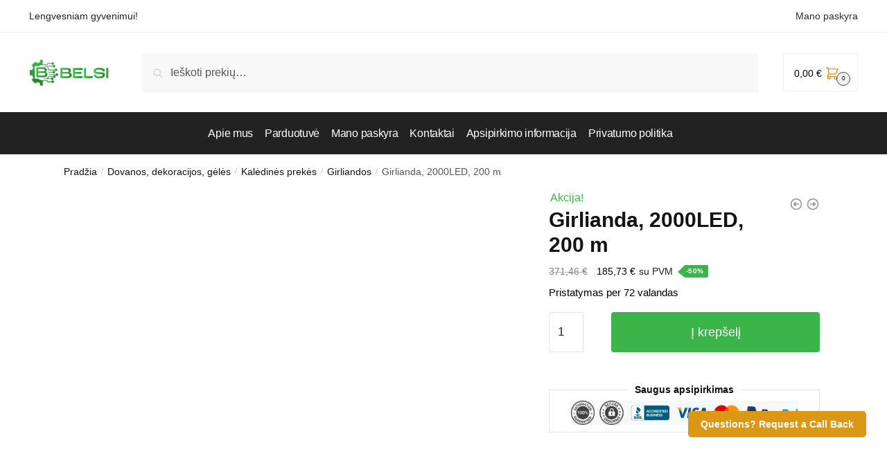

--- FILE ---
content_type: text/html; charset=UTF-8
request_url: https://belsi.lt/produktas/girlianda-2000led-200-m-4/
body_size: 32893
content:
<!doctype html><html dir="ltr" lang="lt-LT" prefix="og: https://ogp.me/ns#"><head><script data-no-optimize="1">var litespeed_docref=sessionStorage.getItem("litespeed_docref");litespeed_docref&&(Object.defineProperty(document,"referrer",{get:function(){return litespeed_docref}}),sessionStorage.removeItem("litespeed_docref"));</script> <meta charset="UTF-8"><meta name="viewport" content="height=device-height, width=device-width, initial-scale=1"><link rel="profile" href="https://gmpg.org/xfn/11"><link rel="pingback" href="https://belsi.lt/xmlrpc.php"><meta name="verify-paysera" content="54c31c14e04af3b90982aa032b9fa4ce"><title>Girlianda 2000 LED, 200 m – spalvota šventinė dekoracija</title><style>img:is([sizes="auto" i], [sizes^="auto," i]) { contain-intrinsic-size: 3000px 1500px }</style><meta name="description" content="Sukurkite magišką šventinę atmosferą su 200 m ilga LED girlianda, turinčia 2000 spalvotų lempučių ir 8 įvairius apšvietimo efektus. Ideali Kalėdų dekoracijai!" /><meta name="robots" content="max-image-preview:large" /><link rel="canonical" href="https://belsi.lt/produktas/girlianda-2000led-200-m-4/" /><meta name="generator" content="All in One SEO Pro (AIOSEO) 4.8.8" /><meta property="og:locale" content="lt_LT" /><meta property="og:site_name" content="belsi.lt - Lengvesniam gyvenimui!" /><meta property="og:type" content="article" /><meta property="og:title" content="Girlianda 2000 LED, 200 m – spalvota šventinė dekoracija" /><meta property="og:description" content="Sukurkite magišką šventinę atmosferą su 200 m ilga LED girlianda, turinčia 2000 spalvotų lempučių ir 8 įvairius apšvietimo efektus. Ideali Kalėdų dekoracijai!" /><meta property="og:url" content="https://belsi.lt/produktas/girlianda-2000led-200-m-4/" /><meta property="og:image" content="https://belsi.lt/wp-content/webp-express/webp-images/uploads/2022/11/cropped--1.png.webp" /><meta property="og:image:secure_url" content="https://belsi.lt/wp-content/webp-express/webp-images/uploads/2022/11/cropped--1.png.webp" /><meta property="article:published_time" content="2024-08-02T15:28:26+00:00" /><meta property="article:modified_time" content="2025-10-12T15:02:40+00:00" /><meta name="twitter:card" content="summary" /><meta name="twitter:title" content="Girlianda 2000 LED, 200 m – spalvota šventinė dekoracija" /><meta name="twitter:description" content="Sukurkite magišką šventinę atmosferą su 200 m ilga LED girlianda, turinčia 2000 spalvotų lempučių ir 8 įvairius apšvietimo efektus. Ideali Kalėdų dekoracijai!" /><meta name="twitter:image" content="https://belsi.lt/wp-content/webp-express/webp-images/uploads/2022/11/cropped--1.png.webp" /> <script type="application/ld+json" class="aioseo-schema">{"@context":"https:\/\/schema.org","@graph":[{"@type":"BreadcrumbList","@id":"https:\/\/belsi.lt\/produktas\/girlianda-2000led-200-m-4\/#breadcrumblist","itemListElement":[{"@type":"ListItem","@id":"https:\/\/belsi.lt#listItem","position":1,"name":"Home","item":"https:\/\/belsi.lt","nextItem":{"@type":"ListItem","@id":"https:\/\/belsi.lt\/parduotuve\/#listItem","name":"Parduotuv\u0117"}},{"@type":"ListItem","@id":"https:\/\/belsi.lt\/parduotuve\/#listItem","position":2,"name":"Parduotuv\u0117","item":"https:\/\/belsi.lt\/parduotuve\/","nextItem":{"@type":"ListItem","@id":"https:\/\/belsi.lt\/produkto-kategorija\/dovanos-dekoracijos-geles\/#listItem","name":"Dovanos, dekoracijos, g\u0117l\u0117s"},"previousItem":{"@type":"ListItem","@id":"https:\/\/belsi.lt#listItem","name":"Home"}},{"@type":"ListItem","@id":"https:\/\/belsi.lt\/produkto-kategorija\/dovanos-dekoracijos-geles\/#listItem","position":3,"name":"Dovanos, dekoracijos, g\u0117l\u0117s","item":"https:\/\/belsi.lt\/produkto-kategorija\/dovanos-dekoracijos-geles\/","nextItem":{"@type":"ListItem","@id":"https:\/\/belsi.lt\/produkto-kategorija\/dovanos-dekoracijos-geles\/kaledines-prekes\/#listItem","name":"Kal\u0117din\u0117s prek\u0117s"},"previousItem":{"@type":"ListItem","@id":"https:\/\/belsi.lt\/parduotuve\/#listItem","name":"Parduotuv\u0117"}},{"@type":"ListItem","@id":"https:\/\/belsi.lt\/produkto-kategorija\/dovanos-dekoracijos-geles\/kaledines-prekes\/#listItem","position":4,"name":"Kal\u0117din\u0117s prek\u0117s","item":"https:\/\/belsi.lt\/produkto-kategorija\/dovanos-dekoracijos-geles\/kaledines-prekes\/","nextItem":{"@type":"ListItem","@id":"https:\/\/belsi.lt\/produkto-kategorija\/dovanos-dekoracijos-geles\/kaledines-prekes\/girliandos-kaledines-prekes\/#listItem","name":"Girliandos"},"previousItem":{"@type":"ListItem","@id":"https:\/\/belsi.lt\/produkto-kategorija\/dovanos-dekoracijos-geles\/#listItem","name":"Dovanos, dekoracijos, g\u0117l\u0117s"}},{"@type":"ListItem","@id":"https:\/\/belsi.lt\/produkto-kategorija\/dovanos-dekoracijos-geles\/kaledines-prekes\/girliandos-kaledines-prekes\/#listItem","position":5,"name":"Girliandos","item":"https:\/\/belsi.lt\/produkto-kategorija\/dovanos-dekoracijos-geles\/kaledines-prekes\/girliandos-kaledines-prekes\/","nextItem":{"@type":"ListItem","@id":"https:\/\/belsi.lt\/produktas\/girlianda-2000led-200-m-4\/#listItem","name":"Girlianda, 2000LED, 200 m"},"previousItem":{"@type":"ListItem","@id":"https:\/\/belsi.lt\/produkto-kategorija\/dovanos-dekoracijos-geles\/kaledines-prekes\/#listItem","name":"Kal\u0117din\u0117s prek\u0117s"}},{"@type":"ListItem","@id":"https:\/\/belsi.lt\/produktas\/girlianda-2000led-200-m-4\/#listItem","position":6,"name":"Girlianda, 2000LED, 200 m","previousItem":{"@type":"ListItem","@id":"https:\/\/belsi.lt\/produkto-kategorija\/dovanos-dekoracijos-geles\/kaledines-prekes\/girliandos-kaledines-prekes\/#listItem","name":"Girliandos"}}]},{"@type":"FAQPage","@id":"https:\/\/belsi.lt\/produktas\/girlianda-2000led-200-m-4\/#faq","url":"https:\/\/belsi.lt\/produktas\/girlianda-2000led-200-m-4\/","mainEntity":[{"@type":"Question","name":"Kokia ilga yra LED lempu\u010di\u0173 girlianda ir kaip ji gali b\u016bti naudojama \u0161vent\u0117ms?","acceptedAnswer":{"@type":"Answer","text":"LED lempu\u010di\u0173 girlianda yra 200 metr\u0173 ilgio ir turi 2000 spalvot\u0173 LED lempu\u010di\u0173, kurios gali sukurti atpalaiduojan\u010di\u0105 ir patraukli\u0105 \u0161ventin\u0119 atmosfer\u0105."}}],"inLanguage":"lt-LT","isPartOf":{"@id":"https:\/\/belsi.lt\/#website"},"breadcrumb":{"@id":"https:\/\/belsi.lt\/produktas\/girlianda-2000led-200-m-4\/#breadcrumblist"}},{"@type":"ItemPage","@id":"https:\/\/belsi.lt\/produktas\/girlianda-2000led-200-m-4\/#itempage","url":"https:\/\/belsi.lt\/produktas\/girlianda-2000led-200-m-4\/","name":"Girlianda 2000 LED, 200 m \u2013 spalvota \u0161ventin\u0117 dekoracija","description":"Sukurkite magi\u0161k\u0105 \u0161ventin\u0119 atmosfer\u0105 su 200 m ilga LED girlianda, turin\u010dia 2000 spalvot\u0173 lempu\u010di\u0173 ir 8 \u012fvairius ap\u0161vietimo efektus. Ideali Kal\u0117d\u0173 dekoracijai!","inLanguage":"lt-LT","isPartOf":{"@id":"https:\/\/belsi.lt\/#website"},"breadcrumb":{"@id":"https:\/\/belsi.lt\/produktas\/girlianda-2000led-200-m-4\/#breadcrumblist"},"image":{"@type":"ImageObject","url":"https:\/\/belsi.lt\/wp-content\/uploads\/2024\/07\/girlianda-2000led-200-m-4ea1e_reference.jpg","@id":"https:\/\/belsi.lt\/produktas\/girlianda-2000led-200-m-4\/#mainImage","width":1024,"height":1024,"caption":"Girlianda 2000 LED, 200 m \u2013 spalvota \u0161ventin\u0117 dekoracija"},"primaryImageOfPage":{"@id":"https:\/\/belsi.lt\/produktas\/girlianda-2000led-200-m-4\/#mainImage"},"datePublished":"2024-08-02T15:28:26+00:00","dateModified":"2025-10-12T15:02:40+00:00"},{"@type":"Organization","@id":"https:\/\/belsi.lt\/#organization","name":"Belsi.lt","description":"Lengvesniam gyvenimui!","url":"https:\/\/belsi.lt\/","logo":{"@type":"ImageObject","url":"https:\/\/belsi.lt\/wp-content\/uploads\/2022\/11\/cropped-\u043b\u043e\u0433\u043e-2.png","@id":"https:\/\/belsi.lt\/produktas\/girlianda-2000led-200-m-4\/#organizationLogo","width":512,"height":512},"image":{"@id":"https:\/\/belsi.lt\/produktas\/girlianda-2000led-200-m-4\/#organizationLogo"}},{"@type":"WebPage","@id":"https:\/\/belsi.lt\/produktas\/girlianda-2000led-200-m-4\/#webpage","url":"https:\/\/belsi.lt\/produktas\/girlianda-2000led-200-m-4\/","name":"Girlianda 2000 LED, 200 m \u2013 spalvota \u0161ventin\u0117 dekoracija","description":"Sukurkite magi\u0161k\u0105 \u0161ventin\u0119 atmosfer\u0105 su 200 m ilga LED girlianda, turin\u010dia 2000 spalvot\u0173 lempu\u010di\u0173 ir 8 \u012fvairius ap\u0161vietimo efektus. Ideali Kal\u0117d\u0173 dekoracijai!","inLanguage":"lt-LT","isPartOf":{"@id":"https:\/\/belsi.lt\/#website"},"breadcrumb":{"@id":"https:\/\/belsi.lt\/produktas\/girlianda-2000led-200-m-4\/#breadcrumblist"},"image":{"@type":"ImageObject","url":"https:\/\/belsi.lt\/wp-content\/uploads\/2024\/07\/girlianda-2000led-200-m-4ea1e_reference.jpg","@id":"https:\/\/belsi.lt\/produktas\/girlianda-2000led-200-m-4\/#mainImage","width":1024,"height":1024,"caption":"Girlianda 2000 LED, 200 m \u2013 spalvota \u0161ventin\u0117 dekoracija"},"primaryImageOfPage":{"@id":"https:\/\/belsi.lt\/produktas\/girlianda-2000led-200-m-4\/#mainImage"},"datePublished":"2024-08-02T15:28:26+00:00","dateModified":"2025-10-12T15:02:40+00:00"},{"@type":"WebSite","@id":"https:\/\/belsi.lt\/#website","url":"https:\/\/belsi.lt\/","name":"Belsi.lt","description":"Lengvesniam gyvenimui!","inLanguage":"lt-LT","publisher":{"@id":"https:\/\/belsi.lt\/#organization"}}]}</script>  <script data-cfasync="false" data-pagespeed-no-defer>var gtm4wp_datalayer_name = "dataLayer";
	var dataLayer = dataLayer || [];
	const gtm4wp_use_sku_instead = 1;
	const gtm4wp_currency = 'EUR';
	const gtm4wp_product_per_impression = 10;
	const gtm4wp_clear_ecommerce = true;
	const gtm4wp_datalayer_max_timeout = 2000;</script> <link rel='dns-prefetch' href='//cdn.jsdelivr.net' /><link rel="alternate" type="application/rss+xml" title="belsi.lt &raquo; Įrašų RSS srautas" href="https://belsi.lt/feed/" /><link rel="alternate" type="application/rss+xml" title="belsi.lt &raquo; Komentarų RSS srautas" href="https://belsi.lt/comments/feed/" /><link rel="alternate" type="application/rss+xml" title="belsi.lt &raquo; Įrašo „Girlianda, 2000LED, 200 m“ komentarų RSS srautas" href="https://belsi.lt/produktas/girlianda-2000led-200-m-4/feed/" /><link data-optimized="2" rel="stylesheet" href="https://belsi.lt/wp-content/litespeed/css/6fdeedb063ad513a8db0799be7c501ca.css?ver=ec4a9" /><style id='classic-theme-styles-inline-css' type='text/css'>/*! This file is auto-generated */
.wp-block-button__link{color:#fff;background-color:#32373c;border-radius:9999px;box-shadow:none;text-decoration:none;padding:calc(.667em + 2px) calc(1.333em + 2px);font-size:1.125em}.wp-block-file__button{background:#32373c;color:#fff;text-decoration:none}</style><style id='global-styles-inline-css' type='text/css'>:root{--wp--preset--aspect-ratio--square: 1;--wp--preset--aspect-ratio--4-3: 4/3;--wp--preset--aspect-ratio--3-4: 3/4;--wp--preset--aspect-ratio--3-2: 3/2;--wp--preset--aspect-ratio--2-3: 2/3;--wp--preset--aspect-ratio--16-9: 16/9;--wp--preset--aspect-ratio--9-16: 9/16;--wp--preset--color--black: #000000;--wp--preset--color--cyan-bluish-gray: #abb8c3;--wp--preset--color--white: #ffffff;--wp--preset--color--pale-pink: #f78da7;--wp--preset--color--vivid-red: #cf2e2e;--wp--preset--color--luminous-vivid-orange: #ff6900;--wp--preset--color--luminous-vivid-amber: #fcb900;--wp--preset--color--light-green-cyan: #7bdcb5;--wp--preset--color--vivid-green-cyan: #00d084;--wp--preset--color--pale-cyan-blue: #8ed1fc;--wp--preset--color--vivid-cyan-blue: #0693e3;--wp--preset--color--vivid-purple: #9b51e0;--wp--preset--gradient--vivid-cyan-blue-to-vivid-purple: linear-gradient(135deg,rgba(6,147,227,1) 0%,rgb(155,81,224) 100%);--wp--preset--gradient--light-green-cyan-to-vivid-green-cyan: linear-gradient(135deg,rgb(122,220,180) 0%,rgb(0,208,130) 100%);--wp--preset--gradient--luminous-vivid-amber-to-luminous-vivid-orange: linear-gradient(135deg,rgba(252,185,0,1) 0%,rgba(255,105,0,1) 100%);--wp--preset--gradient--luminous-vivid-orange-to-vivid-red: linear-gradient(135deg,rgba(255,105,0,1) 0%,rgb(207,46,46) 100%);--wp--preset--gradient--very-light-gray-to-cyan-bluish-gray: linear-gradient(135deg,rgb(238,238,238) 0%,rgb(169,184,195) 100%);--wp--preset--gradient--cool-to-warm-spectrum: linear-gradient(135deg,rgb(74,234,220) 0%,rgb(151,120,209) 20%,rgb(207,42,186) 40%,rgb(238,44,130) 60%,rgb(251,105,98) 80%,rgb(254,248,76) 100%);--wp--preset--gradient--blush-light-purple: linear-gradient(135deg,rgb(255,206,236) 0%,rgb(152,150,240) 100%);--wp--preset--gradient--blush-bordeaux: linear-gradient(135deg,rgb(254,205,165) 0%,rgb(254,45,45) 50%,rgb(107,0,62) 100%);--wp--preset--gradient--luminous-dusk: linear-gradient(135deg,rgb(255,203,112) 0%,rgb(199,81,192) 50%,rgb(65,88,208) 100%);--wp--preset--gradient--pale-ocean: linear-gradient(135deg,rgb(255,245,203) 0%,rgb(182,227,212) 50%,rgb(51,167,181) 100%);--wp--preset--gradient--electric-grass: linear-gradient(135deg,rgb(202,248,128) 0%,rgb(113,206,126) 100%);--wp--preset--gradient--midnight: linear-gradient(135deg,rgb(2,3,129) 0%,rgb(40,116,252) 100%);--wp--preset--font-size--small: 13px;--wp--preset--font-size--medium: 20px;--wp--preset--font-size--large: 36px;--wp--preset--font-size--x-large: 42px;--wp--preset--spacing--20: 0.44rem;--wp--preset--spacing--30: 0.67rem;--wp--preset--spacing--40: 1rem;--wp--preset--spacing--50: 1.5rem;--wp--preset--spacing--60: 2.25rem;--wp--preset--spacing--70: 3.38rem;--wp--preset--spacing--80: 5.06rem;--wp--preset--shadow--natural: 6px 6px 9px rgba(0, 0, 0, 0.2);--wp--preset--shadow--deep: 12px 12px 50px rgba(0, 0, 0, 0.4);--wp--preset--shadow--sharp: 6px 6px 0px rgba(0, 0, 0, 0.2);--wp--preset--shadow--outlined: 6px 6px 0px -3px rgba(255, 255, 255, 1), 6px 6px rgba(0, 0, 0, 1);--wp--preset--shadow--crisp: 6px 6px 0px rgba(0, 0, 0, 1);}:where(.is-layout-flex){gap: 0.5em;}:where(.is-layout-grid){gap: 0.5em;}body .is-layout-flex{display: flex;}.is-layout-flex{flex-wrap: wrap;align-items: center;}.is-layout-flex > :is(*, div){margin: 0;}body .is-layout-grid{display: grid;}.is-layout-grid > :is(*, div){margin: 0;}:where(.wp-block-columns.is-layout-flex){gap: 2em;}:where(.wp-block-columns.is-layout-grid){gap: 2em;}:where(.wp-block-post-template.is-layout-flex){gap: 1.25em;}:where(.wp-block-post-template.is-layout-grid){gap: 1.25em;}.has-black-color{color: var(--wp--preset--color--black) !important;}.has-cyan-bluish-gray-color{color: var(--wp--preset--color--cyan-bluish-gray) !important;}.has-white-color{color: var(--wp--preset--color--white) !important;}.has-pale-pink-color{color: var(--wp--preset--color--pale-pink) !important;}.has-vivid-red-color{color: var(--wp--preset--color--vivid-red) !important;}.has-luminous-vivid-orange-color{color: var(--wp--preset--color--luminous-vivid-orange) !important;}.has-luminous-vivid-amber-color{color: var(--wp--preset--color--luminous-vivid-amber) !important;}.has-light-green-cyan-color{color: var(--wp--preset--color--light-green-cyan) !important;}.has-vivid-green-cyan-color{color: var(--wp--preset--color--vivid-green-cyan) !important;}.has-pale-cyan-blue-color{color: var(--wp--preset--color--pale-cyan-blue) !important;}.has-vivid-cyan-blue-color{color: var(--wp--preset--color--vivid-cyan-blue) !important;}.has-vivid-purple-color{color: var(--wp--preset--color--vivid-purple) !important;}.has-black-background-color{background-color: var(--wp--preset--color--black) !important;}.has-cyan-bluish-gray-background-color{background-color: var(--wp--preset--color--cyan-bluish-gray) !important;}.has-white-background-color{background-color: var(--wp--preset--color--white) !important;}.has-pale-pink-background-color{background-color: var(--wp--preset--color--pale-pink) !important;}.has-vivid-red-background-color{background-color: var(--wp--preset--color--vivid-red) !important;}.has-luminous-vivid-orange-background-color{background-color: var(--wp--preset--color--luminous-vivid-orange) !important;}.has-luminous-vivid-amber-background-color{background-color: var(--wp--preset--color--luminous-vivid-amber) !important;}.has-light-green-cyan-background-color{background-color: var(--wp--preset--color--light-green-cyan) !important;}.has-vivid-green-cyan-background-color{background-color: var(--wp--preset--color--vivid-green-cyan) !important;}.has-pale-cyan-blue-background-color{background-color: var(--wp--preset--color--pale-cyan-blue) !important;}.has-vivid-cyan-blue-background-color{background-color: var(--wp--preset--color--vivid-cyan-blue) !important;}.has-vivid-purple-background-color{background-color: var(--wp--preset--color--vivid-purple) !important;}.has-black-border-color{border-color: var(--wp--preset--color--black) !important;}.has-cyan-bluish-gray-border-color{border-color: var(--wp--preset--color--cyan-bluish-gray) !important;}.has-white-border-color{border-color: var(--wp--preset--color--white) !important;}.has-pale-pink-border-color{border-color: var(--wp--preset--color--pale-pink) !important;}.has-vivid-red-border-color{border-color: var(--wp--preset--color--vivid-red) !important;}.has-luminous-vivid-orange-border-color{border-color: var(--wp--preset--color--luminous-vivid-orange) !important;}.has-luminous-vivid-amber-border-color{border-color: var(--wp--preset--color--luminous-vivid-amber) !important;}.has-light-green-cyan-border-color{border-color: var(--wp--preset--color--light-green-cyan) !important;}.has-vivid-green-cyan-border-color{border-color: var(--wp--preset--color--vivid-green-cyan) !important;}.has-pale-cyan-blue-border-color{border-color: var(--wp--preset--color--pale-cyan-blue) !important;}.has-vivid-cyan-blue-border-color{border-color: var(--wp--preset--color--vivid-cyan-blue) !important;}.has-vivid-purple-border-color{border-color: var(--wp--preset--color--vivid-purple) !important;}.has-vivid-cyan-blue-to-vivid-purple-gradient-background{background: var(--wp--preset--gradient--vivid-cyan-blue-to-vivid-purple) !important;}.has-light-green-cyan-to-vivid-green-cyan-gradient-background{background: var(--wp--preset--gradient--light-green-cyan-to-vivid-green-cyan) !important;}.has-luminous-vivid-amber-to-luminous-vivid-orange-gradient-background{background: var(--wp--preset--gradient--luminous-vivid-amber-to-luminous-vivid-orange) !important;}.has-luminous-vivid-orange-to-vivid-red-gradient-background{background: var(--wp--preset--gradient--luminous-vivid-orange-to-vivid-red) !important;}.has-very-light-gray-to-cyan-bluish-gray-gradient-background{background: var(--wp--preset--gradient--very-light-gray-to-cyan-bluish-gray) !important;}.has-cool-to-warm-spectrum-gradient-background{background: var(--wp--preset--gradient--cool-to-warm-spectrum) !important;}.has-blush-light-purple-gradient-background{background: var(--wp--preset--gradient--blush-light-purple) !important;}.has-blush-bordeaux-gradient-background{background: var(--wp--preset--gradient--blush-bordeaux) !important;}.has-luminous-dusk-gradient-background{background: var(--wp--preset--gradient--luminous-dusk) !important;}.has-pale-ocean-gradient-background{background: var(--wp--preset--gradient--pale-ocean) !important;}.has-electric-grass-gradient-background{background: var(--wp--preset--gradient--electric-grass) !important;}.has-midnight-gradient-background{background: var(--wp--preset--gradient--midnight) !important;}.has-small-font-size{font-size: var(--wp--preset--font-size--small) !important;}.has-medium-font-size{font-size: var(--wp--preset--font-size--medium) !important;}.has-large-font-size{font-size: var(--wp--preset--font-size--large) !important;}.has-x-large-font-size{font-size: var(--wp--preset--font-size--x-large) !important;}
:where(.wp-block-post-template.is-layout-flex){gap: 1.25em;}:where(.wp-block-post-template.is-layout-grid){gap: 1.25em;}
:where(.wp-block-columns.is-layout-flex){gap: 2em;}:where(.wp-block-columns.is-layout-grid){gap: 2em;}
:root :where(.wp-block-pullquote){font-size: 1.5em;line-height: 1.6;}</style><style id='woocommerce-inline-inline-css' type='text/css'>.woocommerce form .form-row .required { visibility: visible; }</style> <script type="litespeed/javascript" data-src="https://belsi.lt/wp-includes/js/jquery/jquery.min.js" id="jquery-core-js"></script> <script id="woo-lithuaniapost-js-extra" type="litespeed/javascript">var woo_lithuaniapost={"ajax_url":"https:\/\/belsi.lt\/wp-admin\/admin-ajax.php","shipping_logo_url":"https:\/\/belsi.lt\/wp-content\/plugins\/woo-lithuaniapost-main\/public\/images\/unisend_shipping_lpexpress_logo_45x25.png"}</script> <script id="wc-add-to-cart-js-extra" type="litespeed/javascript">var wc_add_to_cart_params={"ajax_url":"\/wp-admin\/admin-ajax.php","wc_ajax_url":"\/?wc-ajax=%%endpoint%%","i18n_view_cart":"Krep\u0161elis","cart_url":"https:\/\/belsi.lt\/krepselis\/","is_cart":"","cart_redirect_after_add":"no"}</script> <script id="wc-single-product-js-extra" type="litespeed/javascript">var wc_single_product_params={"i18n_required_rating_text":"Pasirinkite \u012fvertinim\u0105","i18n_rating_options":["1 i\u0161 5 \u017evaig\u017edu\u010di\u0173","2 i\u0161 5 \u017evaig\u017edu\u010di\u0173","3 i\u0161 5 \u017evaig\u017edu\u010di\u0173","4 i\u0161 5 \u017evaig\u017edu\u010di\u0173","5 i\u0161 5 \u017evaig\u017edu\u010di\u0173"],"i18n_product_gallery_trigger_text":"View full-screen image gallery","review_rating_required":"yes","flexslider":{"rtl":!1,"animation":"slide","smoothHeight":!0,"directionNav":!0,"controlNav":"thumbnails","slideshow":!1,"animationSpeed":500,"animationLoop":!1,"allowOneSlide":!1},"zoom_enabled":"1","zoom_options":[],"photoswipe_enabled":"1","photoswipe_options":{"shareEl":!1,"closeOnScroll":!1,"history":!1,"hideAnimationDuration":0,"showAnimationDuration":0},"flexslider_enabled":"1"}</script> <script id="woocommerce-js-extra" type="litespeed/javascript">var woocommerce_params={"ajax_url":"\/wp-admin\/admin-ajax.php","wc_ajax_url":"\/?wc-ajax=%%endpoint%%","i18n_password_show":"Rodyti slapta\u017eod\u012f","i18n_password_hide":"Sl\u0117pti slapta\u017eod\u012f"}</script> <link rel="https://api.w.org/" href="https://belsi.lt/wp-json/" /><link rel="alternate" title="JSON" type="application/json" href="https://belsi.lt/wp-json/wp/v2/product/76762" /><link rel="EditURI" type="application/rsd+xml" title="RSD" href="https://belsi.lt/xmlrpc.php?rsd" /><meta name="generator" content="WordPress 6.8.3" /><meta name="generator" content="WooCommerce 10.2.2" /><link rel='shortlink' href='https://belsi.lt/?p=76762' /><link rel="alternate" title="oEmbed (JSON)" type="application/json+oembed" href="https://belsi.lt/wp-json/oembed/1.0/embed?url=https%3A%2F%2Fbelsi.lt%2Fproduktas%2Fgirlianda-2000led-200-m-4%2F" /><link rel="alternate" title="oEmbed (XML)" type="text/xml+oembed" href="https://belsi.lt/wp-json/oembed/1.0/embed?url=https%3A%2F%2Fbelsi.lt%2Fproduktas%2Fgirlianda-2000led-200-m-4%2F&#038;format=xml" /> <script type="litespeed/javascript">document.createElement("picture");if(!window.HTMLPictureElement&&document.addEventListener){window.addEventListener("DOMContentLiteSpeedLoaded",function(){var s=document.createElement("script");s.src="https://belsi.lt/wp-content/plugins/webp-express/js/picturefill.min.js";document.body.appendChild(s)})}</script> 
 <script data-cfasync="false" data-pagespeed-no-defer>var dataLayer_content = {"pagePostType":"product","pagePostType2":"single-product","pagePostAuthor":"Vlas Dev","customerTotalOrders":0,"customerTotalOrderValue":0,"customerFirstName":"","customerLastName":"","customerBillingFirstName":"","customerBillingLastName":"","customerBillingCompany":"","customerBillingAddress1":"","customerBillingAddress2":"","customerBillingCity":"","customerBillingState":"","customerBillingPostcode":"","customerBillingCountry":"","customerBillingEmail":"","customerBillingEmailHash":"","customerBillingPhone":"","customerShippingFirstName":"","customerShippingLastName":"","customerShippingCompany":"","customerShippingAddress1":"","customerShippingAddress2":"","customerShippingCity":"","customerShippingState":"","customerShippingPostcode":"","customerShippingCountry":"","cartContent":{"totals":{"applied_coupons":[],"discount_total":0,"subtotal":0,"total":0},"items":[]},"productRatingCounts":[],"productAverageRating":0,"productReviewCount":0,"productType":"simple","productIsVariable":0};
	dataLayer.push( dataLayer_content );</script> <script data-cfasync="false" data-pagespeed-no-defer>console.warn && console.warn("[GTM4WP] Google Tag Manager container code placement set to OFF !!!");
	console.warn && console.warn("[GTM4WP] Data layer codes are active but GTM container must be loaded using custom coding !!!");</script> 
<noscript><style>.woocommerce-product-gallery{ opacity: 1 !important; }</style></noscript> <script  type="litespeed/javascript">!function(f,b,e,v,n,t,s){if(f.fbq)return;n=f.fbq=function(){n.callMethod?n.callMethod.apply(n,arguments):n.queue.push(arguments)};if(!f._fbq)f._fbq=n;n.push=n;n.loaded=!0;n.version='2.0';n.queue=[];t=b.createElement(e);t.async=!0;t.src=v;s=b.getElementsByTagName(e)[0];s.parentNode.insertBefore(t,s)}(window,document,'script','https://connect.facebook.net/en_US/fbevents.js')</script>  <script  type="litespeed/javascript">fbq('init','400683229203859',{},{"agent":"woocommerce_0-10.2.2-3.5.9"});document.addEventListener('DOMContentLiteSpeedLoaded',function(){document.body.insertAdjacentHTML('beforeend','<div class=\"wc-facebook-pixel-event-placeholder\"></div>')},!1)</script> <link rel="icon" href="https://belsi.lt/wp-content/uploads/2022/11/cropped-лого-2-32x32.png" sizes="32x32" /><link rel="icon" href="https://belsi.lt/wp-content/uploads/2022/11/cropped-лого-2-192x192.png" sizes="192x192" /><link rel="apple-touch-icon" href="https://belsi.lt/wp-content/uploads/2022/11/cropped-лого-2-180x180.png" /><meta name="msapplication-TileImage" content="https://belsi.lt/wp-content/uploads/2022/11/cropped-лого-2-270x270.png" /><style type="text/css" id="wp-custom-css">/* 1) Внутри числа — не переносить (число+€ всегда вместе) */
.woocommerce-Price-amount bdi {
  white-space: nowrap !important;
  word-break: keep-all !important;
  overflow-wrap: normal !important;
}

/* 2) Но контейнер цены пусть переносит части (del/ins/suffix) */
.woocommerce ul.products li.product .price,
.wc-block-grid__product .price {
  display: flex !important;
  flex-wrap: wrap !important;
  align-items: baseline;
  gap: 6px 8px;          /* вертик/горизонт отступы между частями */
  max-width: 100%;
  min-width: 0;
}

/* 3) Старую и новую цену держим “кусочками”, но пусть переносятся между собой */
.woocommerce ul.products li.product .price del,
.woocommerce ul.products li.product .price ins,
.wc-block-grid__product .price del,
.wc-block-grid__product .price ins {
  white-space: nowrap;
  min-width: 0;
}

/* 4) “su PVM” уводим на новую строку, чтобы никогда не вылазило */
.woocommerce ul.products li.product .price .woocommerce-price-suffix,
.wc-block-grid__product .price .woocommerce-price-suffix {
  flex: 0 0 100%;
  display: block;
  white-space: normal !important;
  margin-top: 2px;
}</style> <script type="litespeed/javascript">(function(w,d,s,l,i){w[l]=w[l]||[];w[l].push({'gtm.start':new Date().getTime(),event:'gtm.js'});var f=d.getElementsByTagName(s)[0],j=d.createElement(s),dl=l!='dataLayer'?'&l='+l:'';j.async=!0;j.src='https://www.googletagmanager.com/gtm.js?id='+i+dl;f.parentNode.insertBefore(j,f)})(window,document,'script','dataLayer','GTM-NT2NBCR5')</script> </head><body class="wp-singular product-template-default single single-product postid-76762 wp-custom-logo wp-theme-shoptimizer theme-shoptimizer woocommerce woocommerce-page woocommerce-no-js shoptimizer-full-width-content sticky-m sticky-d m-search-bh header-5 sticky-b right-archives-sidebar right-post-sidebar right-page-sidebar wc-active product-align-left"><noscript><iframe data-lazyloaded="1" src="about:blank" data-litespeed-src="https://www.googletagmanager.com/ns.html?id=GTM-NT2NBCR5"
height="0" width="0" style="display:none;visibility:hidden"></iframe></noscript><div class="mobile-menu close-drawer"></div><div id="page" class="hfeed site"><a class="skip-link screen-reader-text" href="#site-navigation">Skip to navigation</a>
<a class="skip-link screen-reader-text" href="#content">Skip to content</a><div class="shoptimizer-mini-cart-wrap"><div id="ajax-loading"><div class="shoptimizer-loader"><div class="spinner"><div class="bounce1"></div><div class="bounce2"></div><div class="bounce3"></div></div></div></div><div class="cart-drawer-heading">Krepšelis</div><div class="close-drawer"></div><div class="widget woocommerce widget_shopping_cart"><div class="widget_shopping_cart_content"></div></div></div><div class="col-full topbar-wrapper hide-on-mobile"><div class="top-bar"><div class="col-full"><div class="top-bar-left  widget_text"><div class="textwidget"><p>Lengvesniam gyvenimui!</p></div></div><div class="widget_text top-bar-center  widget_custom_html"><div class="textwidget custom-html-widget">&nbsp;</div></div><div class="top-bar-center  widget_block widget_text"><p></p></div><div class="widget_text top-bar-right  widget_custom_html"><div class="textwidget custom-html-widget"><a href="https://belsi.lt/mano-paskyra/">Mano paskyra</a></div></div></div></div></div><header id="masthead" class="site-header"><div class="menu-overlay"></div><div class="main-header col-full"><div class="site-branding">
<button class="menu-toggle" aria-label="Menu" aria-controls="site-navigation" aria-expanded="false">
<span class="bar"></span><span class="bar"></span><span class="bar"></span>
<span class="bar-text"></span>
</button>
<a href="https://belsi.lt/" class="custom-logo-link"><picture><source srcset="https://belsi.lt/wp-content/webp-express/webp-images/uploads/2022/11/cropped-лого-1.png.webp 1220w, https://belsi.lt/wp-content/webp-express/webp-images/uploads/2022/11/cropped-лого-1-300x99.png.webp 300w, https://belsi.lt/wp-content/webp-express/webp-images/uploads/2022/11/cropped-лого-1-150x50.png.webp 150w, https://belsi.lt/wp-content/webp-express/webp-images/uploads/2022/11/cropped-лого-1-800x264.png.webp 800w, https://belsi.lt/wp-content/webp-express/webp-images/uploads/2022/11/cropped-лого-1-1024x338.png.webp 1024w, https://belsi.lt/wp-content/webp-express/webp-images/uploads/2022/11/cropped-лого-1-768x254.png.webp 768w, https://belsi.lt/wp-content/webp-express/webp-images/uploads/2022/11/cropped-лого-1-990x327.png.webp 990w, https://belsi.lt/wp-content/webp-express/webp-images/uploads/2022/11/cropped-лого-1-441x146.png.webp 441w" sizes="(max-width: 360px) 147px, (max-width: 1220px) 100vw, 1220px" type="image/webp"><img data-lazyloaded="1" src="[data-uri]" width="1220" height="403" data-src="https://belsi.lt/wp-content/uploads/2022/11/cropped-лого-1.png" class="custom-logo webpexpress-processed" alt="logo" data-srcset="https://belsi.lt/wp-content/uploads/2022/11/cropped-лого-1.png 1220w, https://belsi.lt/wp-content/uploads/2022/11/cropped-лого-1-300x99.png 300w, https://belsi.lt/wp-content/uploads/2022/11/cropped-лого-1-150x50.png 150w, https://belsi.lt/wp-content/uploads/2022/11/cropped-лого-1-800x264.png 800w, https://belsi.lt/wp-content/uploads/2022/11/cropped-лого-1-1024x338.png 1024w, https://belsi.lt/wp-content/uploads/2022/11/cropped-лого-1-768x254.png 768w, https://belsi.lt/wp-content/uploads/2022/11/cropped-лого-1-990x327.png 990w, https://belsi.lt/wp-content/uploads/2022/11/cropped-лого-1-441x146.png 441w" data-sizes="(max-width: 360px) 147px, (max-width: 1220px) 100vw, 1220px"></picture></a></div><div class="site-search"><div class="widget woocommerce widget_product_search"><form role="search" method="get" class="woocommerce-product-search" action="https://belsi.lt/">
<label class="screen-reader-text" for="woocommerce-product-search-field-0">Ieškoti:</label>
<input type="search" id="woocommerce-product-search-field-0" class="search-field" placeholder="Ieškoti prekių&hellip;" value="" name="s" />
<button type="submit" value="Ieškoti" class="">Ieškoti</button>
<input type="hidden" name="post_type" value="product" /></form></div></div><ul class="site-header-cart menu"><li><div class="cart-click"><a class="cart-contents" href="#" title="View your shopping cart">
<span class="amount"><span class="woocommerce-Price-amount amount">0,00&nbsp;<span class="woocommerce-Price-currencySymbol">&euro;</span></span></span>
<span class="shoptimizer-cart-icon">
<svg xmlns="http://www.w3.org/2000/svg" fill="none" viewBox="0 0 24 24" stroke="currentColor">
<path stroke-linecap="round" stroke-linejoin="round" stroke-width="2" d="M3 3h2l.4 2M7 13h10l4-8H5.4M7 13L5.4 5M7 13l-2.293 2.293c-.63.63-.184 1.707.707 1.707H17m0 0a2 2 0 100 4 2 2 0 000-4zm-8 2a2 2 0 11-4 0 2 2 0 014 0z" />
</svg><span class="mini-count">0</span></span></a></div></li></ul><div class="s-observer"></div></div></header><div class="col-full-nav"><div class="shoptimizer-primary-navigation col-full"><nav id="site-navigation" class="main-navigation" aria-label="Primary Navigation"><div class="primary-navigation"><div class="menu-primary-menu-container"><ul id="menu-pm-lv" class="menu"><li id="nav-menu-item-127789" class="menu-item menu-item-type-post_type menu-item-object-page"><a href="https://belsi.lt/apie-mus/" class="cg-menu-link main-menu-link"><span>Apie mus</span></a></li><li id="nav-menu-item-32643" class="menu-item menu-item-type-post_type menu-item-object-page current_page_parent"><a href="https://belsi.lt/parduotuve/" class="cg-menu-link main-menu-link"><span>Parduotuvė</span></a></li><li id="nav-menu-item-32642" class="menu-item menu-item-type-post_type menu-item-object-page"><a href="https://belsi.lt/mano-paskyra/" class="cg-menu-link main-menu-link"><span>Mano paskyra</span></a></li><li id="nav-menu-item-32640" class="menu-item menu-item-type-post_type menu-item-object-page"><a href="https://belsi.lt/kontaktai/" class="cg-menu-link main-menu-link"><span>Kontaktai</span></a></li><li id="nav-menu-item-32639" class="menu-item menu-item-type-post_type menu-item-object-page"><a href="https://belsi.lt/apsipirkimo-informacija/" class="cg-menu-link main-menu-link"><span>Apsipirkimo informacija</span></a></li><li id="nav-menu-item-32644" class="menu-item menu-item-type-post_type menu-item-object-page"><a href="https://belsi.lt/privatumo-politika/" class="cg-menu-link main-menu-link"><span>Privatumo politika</span></a></li></ul></div></div></nav><div class="mobile-extra"><div id="block-9" class="widget widget_block widget_text"><p></p></div><div id="block-10" class="widget widget_block widget_search"><form role="search" method="get" action="https://belsi.lt/" class="wp-block-search__button-outside wp-block-search__text-button wp-block-search"    ><label class="wp-block-search__label" for="wp-block-search__input-1" ><font style="vertical-align: inherit"><font style="vertical-align: inherit">Поиск</font></font></label><div class="wp-block-search__inside-wrapper " ><input class="wp-block-search__input" id="wp-block-search__input-1" placeholder="" value="" type="search" name="s" required /><button aria-label="Paieška" class="wp-block-search__button wp-element-button" type="submit" >Paieška</button></div></form></div></div><ul class="site-header-cart menu"><li><div class="cart-click"><a class="cart-contents" href="#" title="View your shopping cart">
<span class="amount"><span class="woocommerce-Price-amount amount">0,00&nbsp;<span class="woocommerce-Price-currencySymbol">&euro;</span></span></span>
<span class="shoptimizer-cart-icon">
<svg xmlns="http://www.w3.org/2000/svg" fill="none" viewBox="0 0 24 24" stroke="currentColor">
<path stroke-linecap="round" stroke-linejoin="round" stroke-width="2" d="M3 3h2l.4 2M7 13h10l4-8H5.4M7 13L5.4 5M7 13l-2.293 2.293c-.63.63-.184 1.707.707 1.707H17m0 0a2 2 0 100 4 2 2 0 000-4zm-8 2a2 2 0 11-4 0 2 2 0 014 0z" />
</svg><span class="mini-count">0</span></span></a></div></li></ul></div></div><div class="mobile-overlay"></div><div id="content" class="site-content" tabindex="-1"><div class="shoptimizer-archive"><div class="archive-header"><div class="col-full"><nav class="woocommerce-breadcrumb" aria-label="Breadcrumb"><a href="https://belsi.lt">Pradžia</a><span class="breadcrumb-separator"> / </span><a href="https://belsi.lt/produkto-kategorija/dovanos-dekoracijos-geles/">Dovanos, dekoracijos, gėlės</a><span class="breadcrumb-separator"> / </span><a href="https://belsi.lt/produkto-kategorija/dovanos-dekoracijos-geles/kaledines-prekes/">Kalėdinės prekės</a><span class="breadcrumb-separator"> / </span><a href="https://belsi.lt/produkto-kategorija/dovanos-dekoracijos-geles/kaledines-prekes/girliandos-kaledines-prekes/">Girliandos</a><span class="breadcrumb-separator"> / </span>Girlianda, 2000LED, 200 m</nav><div class="woocommerce"></div></div></div><div class="col-full"><div id="primary" class="content-area"><main id="main" class="site-main" role="main"><div class="woocommerce-notices-wrapper"></div><div id="product-76762" class="product type-product post-76762 status-publish first instock product_cat-dovanos-dekoracijos-geles product_cat-girliandos-kaledines-prekes product_cat-kaledines-prekes has-post-thumbnail sale taxable shipping-taxable purchasable product-type-simple"><div class="product-details-wrapper"><div class="woocommerce-product-gallery woocommerce-product-gallery--with-images woocommerce-product-gallery--columns-4 images" data-columns="4" style="opacity: 0; transition: opacity .25s ease-in-out;"><div class="woocommerce-product-gallery__wrapper"><div data-thumb="https://belsi.lt/wp-content/uploads/2024/07/girlianda-2000led-200-m-4ea1e_reference.jpg" data-thumb-alt="Girlianda 2000 LED, 200 m – spalvota šventinė dekoracija" data-thumb-srcset="https://belsi.lt/wp-content/uploads/2024/07/girlianda-2000led-200-m-4ea1e_reference.jpg 1024w, https://belsi.lt/wp-content/uploads/2024/07/girlianda-2000led-200-m-4ea1e_reference-300x300.jpg 300w, https://belsi.lt/wp-content/uploads/2024/07/girlianda-2000led-200-m-4ea1e_reference-150x150.jpg 150w, https://belsi.lt/wp-content/uploads/2024/07/girlianda-2000led-200-m-4ea1e_reference-800x800.jpg 800w"  data-thumb-sizes="(max-width: 150px) 100vw, 150px" class="woocommerce-product-gallery__image"><a href="https://belsi.lt/wp-content/uploads/2024/07/girlianda-2000led-200-m-4ea1e_reference.jpg"><picture><source srcset="https://belsi.lt/wp-content/webp-express/webp-images/uploads/2024/07/girlianda-2000led-200-m-4ea1e_reference-800x800.jpg.webp 800w, https://belsi.lt/wp-content/webp-express/webp-images/uploads/2024/07/girlianda-2000led-200-m-4ea1e_reference-300x300.jpg.webp 300w, https://belsi.lt/wp-content/webp-express/webp-images/uploads/2024/07/girlianda-2000led-200-m-4ea1e_reference-150x150.jpg.webp 150w, https://belsi.lt/wp-content/webp-express/webp-images/uploads/2024/07/girlianda-2000led-200-m-4ea1e_reference.jpg.webp 1024w" data-srcset="https://belsi.lt/wp-content/webp-express/webp-images/uploads/2024/07/girlianda-2000led-200-m-4ea1e_reference.jpg.webp" sizes="(max-width: 360px) 330px, (max-width: 800px) 100vw, 800px" type="image/webp"><img width="800" height="800" src="https://belsi.lt/wp-content/uploads/2024/07/girlianda-2000led-200-m-4ea1e_reference-800x800.jpg" class="wp-post-image webpexpress-processed" alt="Girlianda 2000 LED 200 m  spalvota šventinė dekoracija" data-caption="" data-src="https://belsi.lt/wp-content/uploads/2024/07/girlianda-2000led-200-m-4ea1e_reference.jpg" data-large_image="https://belsi.lt/wp-content/uploads/2024/07/girlianda-2000led-200-m-4ea1e_reference.jpg" data-large_image_width="1024" data-large_image_height="1024" decoding="async" srcset="https://belsi.lt/wp-content/uploads/2024/07/girlianda-2000led-200-m-4ea1e_reference-800x800.jpg 800w, https://belsi.lt/wp-content/uploads/2024/07/girlianda-2000led-200-m-4ea1e_reference-300x300.jpg 300w, https://belsi.lt/wp-content/uploads/2024/07/girlianda-2000led-200-m-4ea1e_reference-150x150.jpg 150w, https://belsi.lt/wp-content/uploads/2024/07/girlianda-2000led-200-m-4ea1e_reference.jpg 1024w" sizes="(max-width: 360px) 330px, (max-width: 800px) 100vw, 800px" loading="eager" fetchpriority="high" title="girlianda2000led200m4ea1ereference  belsilt"></picture></a></div><div data-thumb="https://belsi.lt/wp-content/uploads/2024/08/girlianda-2000led-200-m-bcf13-kaina_reference.jpg" data-thumb-alt="Girlianda 2000 LED, 200 m – spalvota šventinė dekoracija" data-thumb-srcset="https://belsi.lt/wp-content/uploads/2024/08/girlianda-2000led-200-m-bcf13-kaina_reference.jpg 1024w, https://belsi.lt/wp-content/uploads/2024/08/girlianda-2000led-200-m-bcf13-kaina_reference-300x300.jpg 300w, https://belsi.lt/wp-content/uploads/2024/08/girlianda-2000led-200-m-bcf13-kaina_reference-150x150.jpg 150w, https://belsi.lt/wp-content/uploads/2024/08/girlianda-2000led-200-m-bcf13-kaina_reference-800x800.jpg 800w, https://belsi.lt/wp-content/uploads/2024/08/girlianda-2000led-200-m-bcf13-kaina_reference-768x768.jpg 768w, https://belsi.lt/wp-content/uploads/2024/08/girlianda-2000led-200-m-bcf13-kaina_reference-990x990.jpg 990w, https://belsi.lt/wp-content/uploads/2024/08/girlianda-2000led-200-m-bcf13-kaina_reference-441x441.jpg 441w"  data-thumb-sizes="(max-width: 150px) 100vw, 150px" class="woocommerce-product-gallery__image"><a href="https://belsi.lt/wp-content/uploads/2024/08/girlianda-2000led-200-m-bcf13-kaina_reference.jpg"><picture><source srcset="https://belsi.lt/wp-content/webp-express/webp-images/uploads/2024/08/girlianda-2000led-200-m-bcf13-kaina_reference-800x800.jpg.webp 800w, https://belsi.lt/wp-content/webp-express/webp-images/uploads/2024/08/girlianda-2000led-200-m-bcf13-kaina_reference-300x300.jpg.webp 300w, https://belsi.lt/wp-content/webp-express/webp-images/uploads/2024/08/girlianda-2000led-200-m-bcf13-kaina_reference-150x150.jpg.webp 150w, https://belsi.lt/wp-content/webp-express/webp-images/uploads/2024/08/girlianda-2000led-200-m-bcf13-kaina_reference-768x768.jpg.webp 768w, https://belsi.lt/wp-content/webp-express/webp-images/uploads/2024/08/girlianda-2000led-200-m-bcf13-kaina_reference-990x990.jpg.webp 990w, https://belsi.lt/wp-content/webp-express/webp-images/uploads/2024/08/girlianda-2000led-200-m-bcf13-kaina_reference-441x441.jpg.webp 441w, https://belsi.lt/wp-content/webp-express/webp-images/uploads/2024/08/girlianda-2000led-200-m-bcf13-kaina_reference.jpg.webp 1024w" data-srcset="https://belsi.lt/wp-content/webp-express/webp-images/uploads/2024/08/girlianda-2000led-200-m-bcf13-kaina_reference.jpg.webp" sizes="(max-width: 360px) 330px, (max-width: 800px) 100vw, 800px" type="image/webp"><img width="800" height="800" src="https://belsi.lt/wp-content/uploads/2024/08/girlianda-2000led-200-m-bcf13-kaina_reference-800x800.jpg" class=" webpexpress-processed" alt="Girlianda 2000 LED 200 m  spalvota šventinė dekoracija" data-caption="" data-src="https://belsi.lt/wp-content/uploads/2024/08/girlianda-2000led-200-m-bcf13-kaina_reference.jpg" data-large_image="https://belsi.lt/wp-content/uploads/2024/08/girlianda-2000led-200-m-bcf13-kaina_reference.jpg" data-large_image_width="1024" data-large_image_height="1024" decoding="async" srcset="https://belsi.lt/wp-content/uploads/2024/08/girlianda-2000led-200-m-bcf13-kaina_reference-800x800.jpg 800w, https://belsi.lt/wp-content/uploads/2024/08/girlianda-2000led-200-m-bcf13-kaina_reference-300x300.jpg 300w, https://belsi.lt/wp-content/uploads/2024/08/girlianda-2000led-200-m-bcf13-kaina_reference-150x150.jpg 150w, https://belsi.lt/wp-content/uploads/2024/08/girlianda-2000led-200-m-bcf13-kaina_reference-768x768.jpg 768w, https://belsi.lt/wp-content/uploads/2024/08/girlianda-2000led-200-m-bcf13-kaina_reference-990x990.jpg 990w, https://belsi.lt/wp-content/uploads/2024/08/girlianda-2000led-200-m-bcf13-kaina_reference-441x441.jpg 441w, https://belsi.lt/wp-content/uploads/2024/08/girlianda-2000led-200-m-bcf13-kaina_reference.jpg 1024w" sizes="(max-width: 360px) 330px, (max-width: 800px) 100vw, 800px" title="girlianda2000led200mbcf13kainareference  belsilt"></picture></a></div><div data-thumb="https://belsi.lt/wp-content/uploads/2024/08/girlianda-2000led-200-m-fd898-internetu_reference.jpg" data-thumb-alt="Girlianda 2000 LED, 200 m – spalvota šventinė dekoracija" data-thumb-srcset="https://belsi.lt/wp-content/uploads/2024/08/girlianda-2000led-200-m-fd898-internetu_reference.jpg 1024w, https://belsi.lt/wp-content/uploads/2024/08/girlianda-2000led-200-m-fd898-internetu_reference-300x300.jpg 300w, https://belsi.lt/wp-content/uploads/2024/08/girlianda-2000led-200-m-fd898-internetu_reference-150x150.jpg 150w, https://belsi.lt/wp-content/uploads/2024/08/girlianda-2000led-200-m-fd898-internetu_reference-800x800.jpg 800w, https://belsi.lt/wp-content/uploads/2024/08/girlianda-2000led-200-m-fd898-internetu_reference-768x768.jpg 768w, https://belsi.lt/wp-content/uploads/2024/08/girlianda-2000led-200-m-fd898-internetu_reference-990x990.jpg 990w, https://belsi.lt/wp-content/uploads/2024/08/girlianda-2000led-200-m-fd898-internetu_reference-441x441.jpg 441w"  data-thumb-sizes="(max-width: 150px) 100vw, 150px" class="woocommerce-product-gallery__image"><a href="https://belsi.lt/wp-content/uploads/2024/08/girlianda-2000led-200-m-fd898-internetu_reference.jpg"><picture><source srcset="https://belsi.lt/wp-content/webp-express/webp-images/uploads/2024/08/girlianda-2000led-200-m-fd898-internetu_reference-800x800.jpg.webp 800w, https://belsi.lt/wp-content/webp-express/webp-images/uploads/2024/08/girlianda-2000led-200-m-fd898-internetu_reference-300x300.jpg.webp 300w, https://belsi.lt/wp-content/webp-express/webp-images/uploads/2024/08/girlianda-2000led-200-m-fd898-internetu_reference-150x150.jpg.webp 150w, https://belsi.lt/wp-content/webp-express/webp-images/uploads/2024/08/girlianda-2000led-200-m-fd898-internetu_reference-768x768.jpg.webp 768w, https://belsi.lt/wp-content/webp-express/webp-images/uploads/2024/08/girlianda-2000led-200-m-fd898-internetu_reference-990x990.jpg.webp 990w, https://belsi.lt/wp-content/webp-express/webp-images/uploads/2024/08/girlianda-2000led-200-m-fd898-internetu_reference-441x441.jpg.webp 441w, https://belsi.lt/wp-content/webp-express/webp-images/uploads/2024/08/girlianda-2000led-200-m-fd898-internetu_reference.jpg.webp 1024w" data-srcset="https://belsi.lt/wp-content/webp-express/webp-images/uploads/2024/08/girlianda-2000led-200-m-fd898-internetu_reference.jpg.webp" sizes="(max-width: 360px) 330px, (max-width: 800px) 100vw, 800px" type="image/webp"><img width="800" height="800" src="https://belsi.lt/wp-content/uploads/2024/08/girlianda-2000led-200-m-fd898-internetu_reference-800x800.jpg" class=" webpexpress-processed" alt="Girlianda 2000 LED 200 m  spalvota šventinė dekoracija" data-caption="" data-src="https://belsi.lt/wp-content/uploads/2024/08/girlianda-2000led-200-m-fd898-internetu_reference.jpg" data-large_image="https://belsi.lt/wp-content/uploads/2024/08/girlianda-2000led-200-m-fd898-internetu_reference.jpg" data-large_image_width="1024" data-large_image_height="1024" decoding="async" srcset="https://belsi.lt/wp-content/uploads/2024/08/girlianda-2000led-200-m-fd898-internetu_reference-800x800.jpg 800w, https://belsi.lt/wp-content/uploads/2024/08/girlianda-2000led-200-m-fd898-internetu_reference-300x300.jpg 300w, https://belsi.lt/wp-content/uploads/2024/08/girlianda-2000led-200-m-fd898-internetu_reference-150x150.jpg 150w, https://belsi.lt/wp-content/uploads/2024/08/girlianda-2000led-200-m-fd898-internetu_reference-768x768.jpg 768w, https://belsi.lt/wp-content/uploads/2024/08/girlianda-2000led-200-m-fd898-internetu_reference-990x990.jpg 990w, https://belsi.lt/wp-content/uploads/2024/08/girlianda-2000led-200-m-fd898-internetu_reference-441x441.jpg 441w, https://belsi.lt/wp-content/uploads/2024/08/girlianda-2000led-200-m-fd898-internetu_reference.jpg 1024w" sizes="(max-width: 360px) 330px, (max-width: 800px) 100vw, 800px" title="girlianda2000led200mfd898internetureference  belsilt"></picture></a></div><div data-thumb="https://belsi.lt/wp-content/uploads/2024/08/girlianda-2000led-200-m-b1c1b-atsiliepimai_reference.jpg" data-thumb-alt="Girlianda 2000 LED, 200 m – spalvota šventinė dekoracija" data-thumb-srcset="https://belsi.lt/wp-content/uploads/2024/08/girlianda-2000led-200-m-b1c1b-atsiliepimai_reference.jpg 1024w, https://belsi.lt/wp-content/uploads/2024/08/girlianda-2000led-200-m-b1c1b-atsiliepimai_reference-300x300.jpg 300w, https://belsi.lt/wp-content/uploads/2024/08/girlianda-2000led-200-m-b1c1b-atsiliepimai_reference-150x150.jpg 150w, https://belsi.lt/wp-content/uploads/2024/08/girlianda-2000led-200-m-b1c1b-atsiliepimai_reference-800x800.jpg 800w, https://belsi.lt/wp-content/uploads/2024/08/girlianda-2000led-200-m-b1c1b-atsiliepimai_reference-768x768.jpg 768w, https://belsi.lt/wp-content/uploads/2024/08/girlianda-2000led-200-m-b1c1b-atsiliepimai_reference-990x990.jpg 990w, https://belsi.lt/wp-content/uploads/2024/08/girlianda-2000led-200-m-b1c1b-atsiliepimai_reference-441x441.jpg 441w"  data-thumb-sizes="(max-width: 150px) 100vw, 150px" class="woocommerce-product-gallery__image"><a href="https://belsi.lt/wp-content/uploads/2024/08/girlianda-2000led-200-m-b1c1b-atsiliepimai_reference.jpg"><picture><source srcset="https://belsi.lt/wp-content/webp-express/webp-images/uploads/2024/08/girlianda-2000led-200-m-b1c1b-atsiliepimai_reference-800x800.jpg.webp 800w, https://belsi.lt/wp-content/webp-express/webp-images/uploads/2024/08/girlianda-2000led-200-m-b1c1b-atsiliepimai_reference-300x300.jpg.webp 300w, https://belsi.lt/wp-content/webp-express/webp-images/uploads/2024/08/girlianda-2000led-200-m-b1c1b-atsiliepimai_reference-150x150.jpg.webp 150w, https://belsi.lt/wp-content/webp-express/webp-images/uploads/2024/08/girlianda-2000led-200-m-b1c1b-atsiliepimai_reference-768x768.jpg.webp 768w, https://belsi.lt/wp-content/webp-express/webp-images/uploads/2024/08/girlianda-2000led-200-m-b1c1b-atsiliepimai_reference-990x990.jpg.webp 990w, https://belsi.lt/wp-content/webp-express/webp-images/uploads/2024/08/girlianda-2000led-200-m-b1c1b-atsiliepimai_reference-441x441.jpg.webp 441w, https://belsi.lt/wp-content/webp-express/webp-images/uploads/2024/08/girlianda-2000led-200-m-b1c1b-atsiliepimai_reference.jpg.webp 1024w" data-srcset="https://belsi.lt/wp-content/webp-express/webp-images/uploads/2024/08/girlianda-2000led-200-m-b1c1b-atsiliepimai_reference.jpg.webp" sizes="(max-width: 360px) 330px, auto, (max-width: 800px) 100vw, 800px" type="image/webp"><img width="800" height="800" src="https://belsi.lt/wp-content/uploads/2024/08/girlianda-2000led-200-m-b1c1b-atsiliepimai_reference-800x800.jpg" class=" webpexpress-processed" alt="Girlianda 2000 LED 200 m  spalvota šventinė dekoracija" data-caption="" data-src="https://belsi.lt/wp-content/uploads/2024/08/girlianda-2000led-200-m-b1c1b-atsiliepimai_reference.jpg" data-large_image="https://belsi.lt/wp-content/uploads/2024/08/girlianda-2000led-200-m-b1c1b-atsiliepimai_reference.jpg" data-large_image_width="1024" data-large_image_height="1024" decoding="async" loading="lazy" srcset="https://belsi.lt/wp-content/uploads/2024/08/girlianda-2000led-200-m-b1c1b-atsiliepimai_reference-800x800.jpg 800w, https://belsi.lt/wp-content/uploads/2024/08/girlianda-2000led-200-m-b1c1b-atsiliepimai_reference-300x300.jpg 300w, https://belsi.lt/wp-content/uploads/2024/08/girlianda-2000led-200-m-b1c1b-atsiliepimai_reference-150x150.jpg 150w, https://belsi.lt/wp-content/uploads/2024/08/girlianda-2000led-200-m-b1c1b-atsiliepimai_reference-768x768.jpg 768w, https://belsi.lt/wp-content/uploads/2024/08/girlianda-2000led-200-m-b1c1b-atsiliepimai_reference-990x990.jpg 990w, https://belsi.lt/wp-content/uploads/2024/08/girlianda-2000led-200-m-b1c1b-atsiliepimai_reference-441x441.jpg 441w, https://belsi.lt/wp-content/uploads/2024/08/girlianda-2000led-200-m-b1c1b-atsiliepimai_reference.jpg 1024w" sizes="(max-width: 360px) 330px, auto, (max-width: 800px) 100vw, 800px" title="girlianda2000led200mb1c1batsiliepimaireference  belsilt"></picture></a></div></div></div><section class="shoptimizer-sticky-add-to-cart"><div class="col-full"><div class="shoptimizer-sticky-add-to-cart__content">
<picture><source srcset="https://belsi.lt/wp-content/webp-express/webp-images/uploads/2024/07/girlianda-2000led-200-m-4ea1e_reference-150x150.jpg.webp 150w, https://belsi.lt/wp-content/webp-express/webp-images/uploads/2024/07/girlianda-2000led-200-m-4ea1e_reference-300x300.jpg.webp 300w, https://belsi.lt/wp-content/webp-express/webp-images/uploads/2024/07/girlianda-2000led-200-m-4ea1e_reference-800x800.jpg.webp 800w, https://belsi.lt/wp-content/webp-express/webp-images/uploads/2024/07/girlianda-2000led-200-m-4ea1e_reference.jpg.webp 1024w" sizes="(max-width: 360px) 75px, auto, (max-width: 150px) 100vw, 150px" type="image/webp"><img data-lazyloaded="1" src="[data-uri]" width="150" height="150" data-src="https://belsi.lt/wp-content/uploads/2024/07/girlianda-2000led-200-m-4ea1e_reference-150x150.jpg" class="attachment-woocommerce_gallery_thumbnail size-woocommerce_gallery_thumbnail webpexpress-processed" alt="Girlianda 2000 LED 200 m  spalvota šventinė dekoracija" loading="lazy" data-srcset="https://belsi.lt/wp-content/uploads/2024/07/girlianda-2000led-200-m-4ea1e_reference-150x150.jpg 150w, https://belsi.lt/wp-content/uploads/2024/07/girlianda-2000led-200-m-4ea1e_reference-300x300.jpg 300w, https://belsi.lt/wp-content/uploads/2024/07/girlianda-2000led-200-m-4ea1e_reference-800x800.jpg 800w, https://belsi.lt/wp-content/uploads/2024/07/girlianda-2000led-200-m-4ea1e_reference.jpg 1024w" data-sizes="(max-width: 360px) 75px, auto, (max-width: 150px) 100vw, 150px" title="girlianda2000led200m4ea1ereference  belsilt"></picture><div class="shoptimizer-sticky-add-to-cart__content-product-info">
<span class="shoptimizer-sticky-add-to-cart__content-title">Girlianda, 2000LED, 200 m</span></div><div class="shoptimizer-sticky-add-to-cart__content-button">
<span class="shoptimizer-sticky-add-to-cart__content-price"><del><span class="woocommerce-Price-amount amount">371,46&nbsp;<span class="woocommerce-Price-currencySymbol">&euro;</span></span></del> <span class="screen-reader-text">Original price was: 371,46&nbsp;&euro;.</span><ins><span class="woocommerce-Price-amount amount">185,73&nbsp;<span class="woocommerce-Price-currencySymbol">&euro;</span></span></ins><span class="screen-reader-text">Current price is: 185,73&nbsp;&euro;.</span> su PVM</span>
<a href="/produktas/girlianda-2000led-200-m-4/?add-to-cart=76762" class="ajax_add_to_cart add_to_cart_button single_add_to_cart_button button" rel="nofollow">
Į krepšelį							</a></div></div></div></section><div class="summary entry-summary"><div class="shoptimizer-product-prevnext">
<a href="https://belsi.lt/produktas/kaledine-girlianda-400led-2-5-m-2/">
<svg xmlns="http://www.w3.org/2000/svg" fill="none" viewBox="0 0 24 24" stroke="currentColor">
<path stroke-linecap="round" stroke-linejoin="round" stroke-width="2" d="M11 15l-3-3m0 0l3-3m-3 3h8M3 12a9 9 0 1118 0 9 9 0 01-18 0z" />
</svg><div class="tooltip">
<picture><source srcset="https://belsi.lt/wp-content/webp-express/webp-images/uploads/2024/08/kaledine-girlianda-400led-25-m-d7354_reference-300x300.jpg.webp 300w, https://belsi.lt/wp-content/webp-express/webp-images/uploads/2024/08/kaledine-girlianda-400led-25-m-d7354_reference-150x150.jpg.webp 150w, https://belsi.lt/wp-content/webp-express/webp-images/uploads/2024/08/kaledine-girlianda-400led-25-m-d7354_reference-800x800.jpg.webp 800w, https://belsi.lt/wp-content/webp-express/webp-images/uploads/2024/08/kaledine-girlianda-400led-25-m-d7354_reference-768x768.jpg.webp 768w, https://belsi.lt/wp-content/webp-express/webp-images/uploads/2024/08/kaledine-girlianda-400led-25-m-d7354_reference-990x990.jpg.webp 990w, https://belsi.lt/wp-content/webp-express/webp-images/uploads/2024/08/kaledine-girlianda-400led-25-m-d7354_reference-441x441.jpg.webp 441w, https://belsi.lt/wp-content/webp-express/webp-images/uploads/2024/08/kaledine-girlianda-400led-25-m-d7354_reference.jpg.webp 1024w" sizes="(max-width: 360px) 147px, auto, (max-width: 300px) 100vw, 300px" type="image/webp"><img data-lazyloaded="1" src="[data-uri]" width="300" height="300" data-src="https://belsi.lt/wp-content/uploads/2024/08/kaledine-girlianda-400led-25-m-d7354_reference-300x300.jpg" class="attachment-woocommerce_thumbnail size-woocommerce_thumbnail webpexpress-processed" alt="Kalėdinė girlianda 400 LED 25 m aukščio su žvaigžde" data-srcset="https://belsi.lt/wp-content/uploads/2024/08/kaledine-girlianda-400led-25-m-d7354_reference-300x300.jpg 300w, https://belsi.lt/wp-content/uploads/2024/08/kaledine-girlianda-400led-25-m-d7354_reference-150x150.jpg 150w, https://belsi.lt/wp-content/uploads/2024/08/kaledine-girlianda-400led-25-m-d7354_reference-800x800.jpg 800w, https://belsi.lt/wp-content/uploads/2024/08/kaledine-girlianda-400led-25-m-d7354_reference-768x768.jpg 768w, https://belsi.lt/wp-content/uploads/2024/08/kaledine-girlianda-400led-25-m-d7354_reference-990x990.jpg 990w, https://belsi.lt/wp-content/uploads/2024/08/kaledine-girlianda-400led-25-m-d7354_reference-441x441.jpg 441w, https://belsi.lt/wp-content/uploads/2024/08/kaledine-girlianda-400led-25-m-d7354_reference.jpg 1024w" data-sizes="(max-width: 360px) 147px, auto, (max-width: 300px) 100vw, 300px"></picture>						<span class="title">Kalėdinė girlianda, 400LED, 2.5 m</span>
<span class="prevnext_price"><del><span class="woocommerce-Price-amount amount">323,90&nbsp;<span class="woocommerce-Price-currencySymbol">&euro;</span></span></del> <span class="screen-reader-text">Original price was: 323,90&nbsp;&euro;.</span><ins><span class="woocommerce-Price-amount amount">161,95&nbsp;<span class="woocommerce-Price-currencySymbol">&euro;</span></span></ins><span class="screen-reader-text">Current price is: 161,95&nbsp;&euro;.</span> su PVM</span></div>
</a>
<a href="https://belsi.lt/produktas/kaledine-girlianda-2000-led-200m-2/">
<svg xmlns="http://www.w3.org/2000/svg" fill="none" viewBox="0 0 24 24" stroke="currentColor">
<path stroke-linecap="round" stroke-linejoin="round" stroke-width="2" d="M13 9l3 3m0 0l-3 3m3-3H8m13 0a9 9 0 11-18 0 9 9 0 0118 0z" />
</svg><div class="tooltip">
<picture><source srcset="https://belsi.lt/wp-content/webp-express/webp-images/uploads/2024/08/led-lempuciu-girlianda-2000-melynos-spalvos-led-0bfa0_reference-300x300.jpg.webp 300w, https://belsi.lt/wp-content/webp-express/webp-images/uploads/2024/08/led-lempuciu-girlianda-2000-melynos-spalvos-led-0bfa0_reference-150x150.jpg.webp 150w, https://belsi.lt/wp-content/webp-express/webp-images/uploads/2024/08/led-lempuciu-girlianda-2000-melynos-spalvos-led-0bfa0_reference-800x800.jpg.webp 800w, https://belsi.lt/wp-content/webp-express/webp-images/uploads/2024/08/led-lempuciu-girlianda-2000-melynos-spalvos-led-0bfa0_reference-768x768.jpg.webp 768w, https://belsi.lt/wp-content/webp-express/webp-images/uploads/2024/08/led-lempuciu-girlianda-2000-melynos-spalvos-led-0bfa0_reference-990x990.jpg.webp 990w, https://belsi.lt/wp-content/webp-express/webp-images/uploads/2024/08/led-lempuciu-girlianda-2000-melynos-spalvos-led-0bfa0_reference-441x441.jpg.webp 441w, https://belsi.lt/wp-content/webp-express/webp-images/uploads/2024/08/led-lempuciu-girlianda-2000-melynos-spalvos-led-0bfa0_reference.jpg.webp 1024w" sizes="(max-width: 360px) 147px, auto, (max-width: 300px) 100vw, 300px" type="image/webp"><img data-lazyloaded="1" src="[data-uri]" width="300" height="300" data-src="https://belsi.lt/wp-content/uploads/2024/08/led-lempuciu-girlianda-2000-melynos-spalvos-led-0bfa0_reference-300x300.jpg" class="attachment-woocommerce_thumbnail size-woocommerce_thumbnail webpexpress-processed" alt="Kalėdinė girlianda 2000 LED 200 m ilgio  belsilt" data-srcset="https://belsi.lt/wp-content/uploads/2024/08/led-lempuciu-girlianda-2000-melynos-spalvos-led-0bfa0_reference-300x300.jpg 300w, https://belsi.lt/wp-content/uploads/2024/08/led-lempuciu-girlianda-2000-melynos-spalvos-led-0bfa0_reference-150x150.jpg 150w, https://belsi.lt/wp-content/uploads/2024/08/led-lempuciu-girlianda-2000-melynos-spalvos-led-0bfa0_reference-800x800.jpg 800w, https://belsi.lt/wp-content/uploads/2024/08/led-lempuciu-girlianda-2000-melynos-spalvos-led-0bfa0_reference-768x768.jpg 768w, https://belsi.lt/wp-content/uploads/2024/08/led-lempuciu-girlianda-2000-melynos-spalvos-led-0bfa0_reference-990x990.jpg 990w, https://belsi.lt/wp-content/uploads/2024/08/led-lempuciu-girlianda-2000-melynos-spalvos-led-0bfa0_reference-441x441.jpg 441w, https://belsi.lt/wp-content/uploads/2024/08/led-lempuciu-girlianda-2000-melynos-spalvos-led-0bfa0_reference.jpg 1024w" data-sizes="(max-width: 360px) 147px, auto, (max-width: 300px) 100vw, 300px"></picture>						<span class="title">Kalėdinė girlianda, 2000 LED, 200m</span>
<span class="prevnext_price"><del><span class="woocommerce-Price-amount amount">371,46&nbsp;<span class="woocommerce-Price-currencySymbol">&euro;</span></span></del> <span class="screen-reader-text">Original price was: 371,46&nbsp;&euro;.</span><ins><span class="woocommerce-Price-amount amount">185,73&nbsp;<span class="woocommerce-Price-currencySymbol">&euro;</span></span></ins><span class="screen-reader-text">Current price is: 185,73&nbsp;&euro;.</span> su PVM</span></div>
</a></div>
<span class="onsale">Akcija!</span><h1 class="product_title entry-title">Girlianda, 2000LED, 200 m</h1><p class="price"><del aria-hidden="true"><span class="woocommerce-Price-amount amount"><bdi>371,46&nbsp;<span class="woocommerce-Price-currencySymbol">&euro;</span></bdi></span></del> <span class="screen-reader-text">Original price was: 371,46&nbsp;&euro;.</span><ins aria-hidden="true"><span class="woocommerce-Price-amount amount"><bdi>185,73&nbsp;<span class="woocommerce-Price-currencySymbol">&euro;</span></bdi></span></ins><span class="screen-reader-text">Current price is: 185,73&nbsp;&euro;.</span> <small class="woocommerce-price-suffix">su PVM</small></p>
<span class="sale-item product-label">-50%</span><div class="clear"></div><div class="woocommerce-product-details__short-description"><p>Pristatymas per 72 valandas</p></div><div id="shoptimizer-sticky-anchor"></div><form class="cart" action="https://belsi.lt/produktas/girlianda-2000led-200-m-4/" method="post" enctype='multipart/form-data'><div class="quantity">
<label class="screen-reader-text" for="quantity_696a3264a25ba">produkto kiekis: Girlianda, 2000LED, 200 m</label>
<input
type="number"
id="quantity_696a3264a25ba"
class="input-text qty text"
name="quantity"
value="1"
aria-label="Produkto kiekis"
min="1"
step="1"
placeholder=""
inputmode="numeric"
autocomplete="off"
/></div><button type="submit" name="add-to-cart" value="76762" class="single_add_to_cart_button button alt">Į krepšelį</button><input type="hidden" name="gtm4wp_product_data" value="{&quot;internal_id&quot;:76762,&quot;item_id&quot;:&quot;85309502&quot;,&quot;item_name&quot;:&quot;Girlianda, 2000LED, 200 m&quot;,&quot;sku&quot;:&quot;85309502&quot;,&quot;price&quot;:185.73,&quot;stocklevel&quot;:null,&quot;stockstatus&quot;:&quot;instock&quot;,&quot;google_business_vertical&quot;:&quot;retail&quot;,&quot;item_category&quot;:&quot;Dovanos, dekoracijos, g\u0117l\u0117s&quot;,&quot;item_category2&quot;:&quot;Kal\u0117din\u0117s prek\u0117s&quot;,&quot;item_category3&quot;:&quot;Girliandos&quot;,&quot;id&quot;:&quot;85309502&quot;}" /></form><div id="shoptimizer-modals-wrapper"></div><div class="product-widget"><div id="text-17" class="widget widget_text"><div class="textwidget"><fieldset><legend>Saugus apsipirkimas</legend><p><img data-lazyloaded="1" src="[data-uri]" loading="lazy" decoding="async" class="alignnone size-large wp-image-1191" data-src="https://themedemo.commercegurus.com/shoptimizer-demodata/wp-content/uploads/sites/53/2018/07/trust-symbols_a.jpg" alt="" width="1024" height="108" /></fieldset></div></div></div></div><div class="call-back-feature"><a href="#" class="trigger">Questions? Request a Call Back</a></div><div class="modal callback-modal fade" tabindex="-1" role="dialog" aria-hidden="true"><div class="modal-dialog" role="document"><div class="modal-content">
<button type="button" class="close-button callback-close-button" data-dismiss="modal" aria-label="Close">
<span aria-hidden="true">
<svg xmlns="http://www.w3.org/2000/svg" fill="none" viewBox="0 0 24 24" stroke="currentColor" stroke-width="2">
<path stroke-linecap="round" stroke-linejoin="round" d="M6 18L18 6M6 6l12 12" />
</svg>
</span>
</button><div class="callback-product_wrapper">
<picture><source srcset="https://belsi.lt/wp-content/webp-express/webp-images/uploads/2024/07/girlianda-2000led-200-m-4ea1e_reference-150x150.jpg.webp 150w, https://belsi.lt/wp-content/webp-express/webp-images/uploads/2024/07/girlianda-2000led-200-m-4ea1e_reference-300x300.jpg.webp 300w, https://belsi.lt/wp-content/webp-express/webp-images/uploads/2024/07/girlianda-2000led-200-m-4ea1e_reference-800x800.jpg.webp 800w, https://belsi.lt/wp-content/webp-express/webp-images/uploads/2024/07/girlianda-2000led-200-m-4ea1e_reference.jpg.webp 1024w" sizes="(max-width: 360px) 75px, auto, (max-width: 150px) 100vw, 150px" type="image/webp"><img data-lazyloaded="1" src="[data-uri]" width="150" height="150" data-src="https://belsi.lt/wp-content/uploads/2024/07/girlianda-2000led-200-m-4ea1e_reference-150x150.jpg" class="attachment-woocommerce_gallery_thumbnail size-woocommerce_gallery_thumbnail webpexpress-processed" alt="Girlianda 2000 LED 200 m  spalvota šventinė dekoracija" loading="lazy" data-srcset="https://belsi.lt/wp-content/uploads/2024/07/girlianda-2000led-200-m-4ea1e_reference-150x150.jpg 150w, https://belsi.lt/wp-content/uploads/2024/07/girlianda-2000led-200-m-4ea1e_reference-300x300.jpg 300w, https://belsi.lt/wp-content/uploads/2024/07/girlianda-2000led-200-m-4ea1e_reference-800x800.jpg 800w, https://belsi.lt/wp-content/uploads/2024/07/girlianda-2000led-200-m-4ea1e_reference.jpg 1024w" data-sizes="(max-width: 360px) 75px, auto, (max-width: 150px) 100vw, 150px" title="girlianda2000led200m4ea1ereference  belsilt"></picture><div class="callback-product_content"><div class="callback-product_title">
Girlianda, 2000LED, 200 m</div><div class="callback-product_rating"></div><div class="callback-product_price">
<del><span class="woocommerce-Price-amount amount">371,46&nbsp;<span class="woocommerce-Price-currencySymbol">&euro;</span></span></del> <span class="screen-reader-text">Original price was: 371,46&nbsp;&euro;.</span><ins><span class="woocommerce-Price-amount amount">185,73&nbsp;<span class="woocommerce-Price-currencySymbol">&euro;</span></span></ins><span class="screen-reader-text">Current price is: 185,73&nbsp;&euro;.</span> su PVM</div></div></div><div class="modal-body"></div></div></div></div></div><div class="woocommerce-tabs wc-tabs-wrapper"><ul class="tabs wc-tabs" role="tablist"><li role="presentation" class="description_tab" id="tab-title-description">
<a href="#tab-description" role="tab" aria-controls="tab-description">
Aprašymas					</a></li></ul><div class="woocommerce-Tabs-panel woocommerce-Tabs-panel--description panel entry-content wc-tab" id="tab-description" role="tabpanel" aria-labelledby="tab-title-description"><div class="c-product__description-container" id="description-collapsible"><div><div class="imported_description">Su šia LED lempučių girlianda per Kalėdas ir kitas šventes sukurkite atpalaiduojančią bei patrauklią atmosferą! Ilga lempučių girlianda: lempučių girlianda yra 200 m ilgio ir turi 2000 LED lempučių. Su spalvotomis LED lemputėmis suteikite tamsai žaismingumo! Puiki pasidaryk pats tipo dekoracija: lempučių girlianda gali būti sulenkta bet kokia norima forma, tad ja galėsite paprastai papuošti norimus daiktus. Platus pritaikymas: ji puikiai tinka kaip pagrindinė dekoracija, ypač Kalėdoms, vakarėliams, vestuvėms ir kitoms šventėms. Įvairūs apšvietimo efektai: ši Kalėdų dekoracija pasižymi 8 skirtingais švietimo efektais (kombinuotas, banguojantis, nuoseklus, lėtai mirksintis, mirksintis, lėtai išblunkantis, mirgantis ir nepertraukiamai šviečiantis).</div></div><p><p><strong><font style="vertical-align: inherit"><font style="vertical-align: inherit">Dėmesio. </font></font></strong><font style="vertical-align: inherit"><font style="vertical-align: inherit">Ši lempučių girlianda nėra žaislas &#8211; laikykite vaikams nepasiekiamoje vietoje. </font><font style="vertical-align: inherit">Nejunkite šio apšvietimo rinkinio, kol jis yra pakuotėje. </font><font style="vertical-align: inherit">ĮSPĖJIMAS &#8211; kyla elektros šoko rizika, jeigu lemputės pažeistos arba jų trūksta, nenaudokite.</font></font></p><p><img data-lazyloaded="1" src="[data-uri]" width="1192" height="840" decoding="async" alt="" data-src="https://lt3.pigugroup.eu/uploaded/ce-mark.png" style="height: 105px;width: 149px" /></p><p><em><font style="vertical-align: inherit"><font style="vertical-align: inherit">CE ženklinimas yra prekės gamintojo pareiškimas, kad produktas atitinka jam taikomus Europos Komisijos direktyvų reikalavimus.</font></font></em></p></p></div><p class="more-in-category"><a href="https://belsi.lt/produkto-kategorija/dovanos-dekoracijos-geles/kaledines-prekes/girliandos-kaledines-prekes/" rel="noopener">Daugiau prekių iš šios kategorijos</a></p><p></p><div class="wp-block-aioseo-key-points"><div class="aioseo-key-points-block-content"><ul class="wp-block-list"><li><strong>Ilga LED lempučių girlianda:</strong> Ši girlianda yra 200 metrų ilgio ir turi 2000 spalvotų LED lempučių, kuriomis galima sukurti atpalaiduojančią ir patrauklią šventinę atmosferą.</li></ul></div></div><div data-schema-only="false" class="wp-block-aioseo-faq"><h3 class="aioseo-faq-block-question">Kokia ilga yra LED lempučių girlianda ir kaip ji gali būti naudojama šventėms?</h3><div class="aioseo-faq-block-answer"><p>LED lempučių girlianda yra 200 metrų ilgio ir turi 2000 spalvotų LED lempučių, kurios gali sukurti atpalaiduojančią ir patrauklią šventinę atmosferą.</p></div></div></div></div><section class="related-wrapper"><div class="product_meta">
<span class="sku_wrapper">Produkto kodas: <span class="sku">85309502</span></span>
<span class="posted_in">Kategorijos: <a href="https://belsi.lt/produkto-kategorija/dovanos-dekoracijos-geles/" rel="tag">Dovanos, dekoracijos, gėlės</a>, <a href="https://belsi.lt/produkto-kategorija/dovanos-dekoracijos-geles/kaledines-prekes/girliandos-kaledines-prekes/" rel="tag">Girliandos</a>, <a href="https://belsi.lt/produkto-kategorija/dovanos-dekoracijos-geles/kaledines-prekes/" rel="tag">Kalėdinės prekės</a></span></div><section class="related products"><h2>Panašūs produktai</h2><ul class="products columns-4"><li class="product type-product post-9488 status-publish first instock product_cat-dovanos-dekoracijos-geles product_cat-kaledines-dekoracijos has-post-thumbnail sale taxable shipping-taxable purchasable product-type-simple">
<span class="sale-item product-label">-50%</span><a href="https://belsi.lt/produktas/kaledines-pakabinamos-kojines-4vnt-2/" aria-label="Kalėdinės pakabinamos kojinės 4vnt." class="woocommerce-LoopProduct-link woocommerce-loop-product__link"><picture><source srcset="https://belsi.lt/wp-content/webp-express/webp-images/uploads/2024/03/kaledines-pakabinamos-kojines-4vnt-b43fa_reference-2-300x174.jpg.webp 300w, https://belsi.lt/wp-content/webp-express/webp-images/uploads/2024/03/kaledines-pakabinamos-kojines-4vnt-b43fa_reference-2-150x87.jpg.webp 150w, https://belsi.lt/wp-content/webp-express/webp-images/uploads/2024/03/kaledines-pakabinamos-kojines-4vnt-b43fa_reference-2-800x463.jpg.webp 800w, https://belsi.lt/wp-content/webp-express/webp-images/uploads/2024/03/kaledines-pakabinamos-kojines-4vnt-b43fa_reference-2-1024x593.jpg.webp 1024w, https://belsi.lt/wp-content/webp-express/webp-images/uploads/2024/03/kaledines-pakabinamos-kojines-4vnt-b43fa_reference-2-768x444.jpg.webp 768w, https://belsi.lt/wp-content/webp-express/webp-images/uploads/2024/03/kaledines-pakabinamos-kojines-4vnt-b43fa_reference-2-990x573.jpg.webp 990w, https://belsi.lt/wp-content/webp-express/webp-images/uploads/2024/03/kaledines-pakabinamos-kojines-4vnt-b43fa_reference-2-441x255.jpg.webp 441w, https://belsi.lt/wp-content/webp-express/webp-images/uploads/2024/03/kaledines-pakabinamos-kojines-4vnt-b43fa_reference-2.jpg.webp 1500w" sizes="(max-width: 360px) 147px, auto, (max-width: 300px) 100vw, 300px" type="image/webp"><img data-lazyloaded="1" src="[data-uri]" width="300" height="174" data-src="https://belsi.lt/wp-content/uploads/2024/03/kaledines-pakabinamos-kojines-4vnt-b43fa_reference-2-300x174.jpg" class="attachment-woocommerce_thumbnail size-woocommerce_thumbnail webpexpress-processed" alt="Kalėdinės pakabinamos kojinės 4vnt" decoding="async" loading="lazy" data-srcset="https://belsi.lt/wp-content/uploads/2024/03/kaledines-pakabinamos-kojines-4vnt-b43fa_reference-2-300x174.jpg 300w, https://belsi.lt/wp-content/uploads/2024/03/kaledines-pakabinamos-kojines-4vnt-b43fa_reference-2-150x87.jpg 150w, https://belsi.lt/wp-content/uploads/2024/03/kaledines-pakabinamos-kojines-4vnt-b43fa_reference-2-800x463.jpg 800w, https://belsi.lt/wp-content/uploads/2024/03/kaledines-pakabinamos-kojines-4vnt-b43fa_reference-2-1024x593.jpg 1024w, https://belsi.lt/wp-content/uploads/2024/03/kaledines-pakabinamos-kojines-4vnt-b43fa_reference-2-768x444.jpg 768w, https://belsi.lt/wp-content/uploads/2024/03/kaledines-pakabinamos-kojines-4vnt-b43fa_reference-2-990x573.jpg 990w, https://belsi.lt/wp-content/uploads/2024/03/kaledines-pakabinamos-kojines-4vnt-b43fa_reference-2-441x255.jpg 441w, https://belsi.lt/wp-content/uploads/2024/03/kaledines-pakabinamos-kojines-4vnt-b43fa_reference-2.jpg 1500w" data-sizes="(max-width: 360px) 147px, auto, (max-width: 300px) 100vw, 300px" title="kaledinespakabinamoskojines4vntb43fareference2jpg  belsilt"></picture>
</a><div class="woocommerce-card__header"><p class="product__categories"><a href="https://belsi.lt/produkto-kategorija/dovanos-dekoracijos-geles/" rel="tag">Dovanos, dekoracijos, gėlės</a>, <a href="https://belsi.lt/produkto-kategorija/kaledines-dekoracijos/" rel="tag">Kalėdinės dekoracijos</a></p><div class="woocommerce-loop-product__title"><a href="https://belsi.lt/produktas/kaledines-pakabinamos-kojines-4vnt-2/" aria-label="Kalėdinės pakabinamos kojinės 4vnt." class="woocommerce-LoopProduct-link woocommerce-loop-product__link">Kalėdinės pakabinamos kojinės 4vnt.</a></div>
<span class="price"><del aria-hidden="true"><span class="woocommerce-Price-amount amount"><bdi>57,80&nbsp;<span class="woocommerce-Price-currencySymbol">&euro;</span></bdi></span></del> <span class="screen-reader-text">Original price was: 57,80&nbsp;&euro;.</span><ins aria-hidden="true"><span class="woocommerce-Price-amount amount"><bdi>28,90&nbsp;<span class="woocommerce-Price-currencySymbol">&euro;</span></bdi></span></ins><span class="screen-reader-text">Current price is: 28,90&nbsp;&euro;.</span> <small class="woocommerce-price-suffix">su PVM</small></span>
<a href="/produktas/girlianda-2000led-200-m-4/?add-to-cart=9488" aria-describedby="woocommerce_loop_add_to_cart_link_describedby_9488" data-quantity="1" class="button product_type_simple add_to_cart_button ajax_add_to_cart" data-product_id="9488" data-product_sku="77614314" aria-label="Add to cart: &ldquo;Kalėdinės pakabinamos kojinės 4vnt.&rdquo;" rel="nofollow" data-success_message="&ldquo;Kalėdinės pakabinamos kojinės 4vnt.&rdquo; has been added to your cart" role="button">Į krepšelį</a>	<span id="woocommerce_loop_add_to_cart_link_describedby_9488" class="screen-reader-text">
</span>
<span class="gtm4wp_productdata" style="display:none; visibility:hidden;" data-gtm4wp_product_data="{&quot;internal_id&quot;:9488,&quot;item_id&quot;:&quot;77614314&quot;,&quot;item_name&quot;:&quot;Kal\u0117din\u0117s pakabinamos kojin\u0117s 4vnt.&quot;,&quot;sku&quot;:&quot;77614314&quot;,&quot;price&quot;:28.9,&quot;stocklevel&quot;:null,&quot;stockstatus&quot;:&quot;instock&quot;,&quot;google_business_vertical&quot;:&quot;retail&quot;,&quot;item_category&quot;:&quot;Kal\u0117din\u0117s dekoracijos&quot;,&quot;id&quot;:&quot;77614314&quot;,&quot;productlink&quot;:&quot;https:\/\/belsi.lt\/produktas\/kaledines-pakabinamos-kojines-4vnt-2\/&quot;,&quot;item_list_name&quot;:&quot;Related Products&quot;,&quot;index&quot;:1,&quot;product_type&quot;:&quot;simple&quot;,&quot;item_brand&quot;:&quot;&quot;}"></span></div></li><li class="product type-product post-8562 status-publish instock product_cat-dovanos-dekoracijos-geles product_cat-originalios-taupykles has-post-thumbnail sale taxable shipping-taxable purchasable product-type-simple">
<span class="sale-item product-label">-50%</span><a href="https://belsi.lt/produktas/metaline-melyna-taupykle-vaikams-8x7x65cm/" aria-label="Metalinė mėlyna taupyklė vaikams 8x7x6,5cm" class="woocommerce-LoopProduct-link woocommerce-loop-product__link"><picture><source srcset="https://belsi.lt/wp-content/webp-express/webp-images/uploads/2024/03/metaline-melyna-taupykle-vaikams-8x7x65cm-414b5-kaina_reference-4-300x300.jpg.webp 300w, https://belsi.lt/wp-content/webp-express/webp-images/uploads/2024/03/metaline-melyna-taupykle-vaikams-8x7x65cm-414b5-kaina_reference-4-150x150.jpg.webp 150w, https://belsi.lt/wp-content/webp-express/webp-images/uploads/2024/03/metaline-melyna-taupykle-vaikams-8x7x65cm-414b5-kaina_reference-4-768x768.jpg.webp 768w, https://belsi.lt/wp-content/webp-express/webp-images/uploads/2024/03/metaline-melyna-taupykle-vaikams-8x7x65cm-414b5-kaina_reference-4-441x441.jpg.webp 441w, https://belsi.lt/wp-content/webp-express/webp-images/uploads/2024/03/metaline-melyna-taupykle-vaikams-8x7x65cm-414b5-kaina_reference-4.jpg.webp 800w" sizes="(max-width: 360px) 147px, auto, (max-width: 300px) 100vw, 300px" type="image/webp"><img data-lazyloaded="1" src="[data-uri]" width="300" height="300" data-src="https://belsi.lt/wp-content/uploads/2024/03/metaline-melyna-taupykle-vaikams-8x7x65cm-414b5-kaina_reference-4-300x300.jpg" class="attachment-woocommerce_thumbnail size-woocommerce_thumbnail webpexpress-processed" alt="Metalinė mėlyna taupyklė vaikams 8x7x65cm" decoding="async" loading="lazy" data-srcset="https://belsi.lt/wp-content/uploads/2024/03/metaline-melyna-taupykle-vaikams-8x7x65cm-414b5-kaina_reference-4-300x300.jpg 300w, https://belsi.lt/wp-content/uploads/2024/03/metaline-melyna-taupykle-vaikams-8x7x65cm-414b5-kaina_reference-4-150x150.jpg 150w, https://belsi.lt/wp-content/uploads/2024/03/metaline-melyna-taupykle-vaikams-8x7x65cm-414b5-kaina_reference-4-768x768.jpg 768w, https://belsi.lt/wp-content/uploads/2024/03/metaline-melyna-taupykle-vaikams-8x7x65cm-414b5-kaina_reference-4-441x441.jpg 441w, https://belsi.lt/wp-content/uploads/2024/03/metaline-melyna-taupykle-vaikams-8x7x65cm-414b5-kaina_reference-4.jpg 800w" data-sizes="(max-width: 360px) 147px, auto, (max-width: 300px) 100vw, 300px" title="metalinemelynataupyklevaikams8x7x65cm414b5kainareference4jpg  belsilt"></picture>
</a><div class="woocommerce-card__header"><p class="product__categories"><a href="https://belsi.lt/produkto-kategorija/dovanos-dekoracijos-geles/" rel="tag">Dovanos, dekoracijos, gėlės</a>, <a href="https://belsi.lt/produkto-kategorija/originalios-taupykles/" rel="tag">Originalios taupyklės</a></p><div class="woocommerce-loop-product__title"><a href="https://belsi.lt/produktas/metaline-melyna-taupykle-vaikams-8x7x65cm/" aria-label="Metalinė mėlyna taupyklė vaikams 8x7x6,5cm" class="woocommerce-LoopProduct-link woocommerce-loop-product__link">Metalinė mėlyna taupyklė vaikams 8x7x6,5cm</a></div>
<span class="price"><del aria-hidden="true"><span class="woocommerce-Price-amount amount"><bdi>39,80&nbsp;<span class="woocommerce-Price-currencySymbol">&euro;</span></bdi></span></del> <span class="screen-reader-text">Original price was: 39,80&nbsp;&euro;.</span><ins aria-hidden="true"><span class="woocommerce-Price-amount amount"><bdi>19,90&nbsp;<span class="woocommerce-Price-currencySymbol">&euro;</span></bdi></span></ins><span class="screen-reader-text">Current price is: 19,90&nbsp;&euro;.</span> <small class="woocommerce-price-suffix">su PVM</small></span>
<a href="/produktas/girlianda-2000led-200-m-4/?add-to-cart=8562" aria-describedby="woocommerce_loop_add_to_cart_link_describedby_8562" data-quantity="1" class="button product_type_simple add_to_cart_button ajax_add_to_cart" data-product_id="8562" data-product_sku="77329529" aria-label="Add to cart: &ldquo;Metalinė mėlyna taupyklė vaikams 8x7x6,5cm&rdquo;" rel="nofollow" data-success_message="&ldquo;Metalinė mėlyna taupyklė vaikams 8x7x6,5cm&rdquo; has been added to your cart" role="button">Į krepšelį</a>	<span id="woocommerce_loop_add_to_cart_link_describedby_8562" class="screen-reader-text">
</span>
<span class="gtm4wp_productdata" style="display:none; visibility:hidden;" data-gtm4wp_product_data="{&quot;internal_id&quot;:8562,&quot;item_id&quot;:&quot;77329529&quot;,&quot;item_name&quot;:&quot;Metalin\u0117 m\u0117lyna taupykl\u0117 vaikams 8x7x6,5cm&quot;,&quot;sku&quot;:&quot;77329529&quot;,&quot;price&quot;:19.9,&quot;stocklevel&quot;:null,&quot;stockstatus&quot;:&quot;instock&quot;,&quot;google_business_vertical&quot;:&quot;retail&quot;,&quot;item_category&quot;:&quot;Originalios taupykl\u0117s&quot;,&quot;id&quot;:&quot;77329529&quot;,&quot;productlink&quot;:&quot;https:\/\/belsi.lt\/produktas\/metaline-melyna-taupykle-vaikams-8x7x65cm\/&quot;,&quot;item_list_name&quot;:&quot;Related Products&quot;,&quot;index&quot;:2,&quot;product_type&quot;:&quot;simple&quot;,&quot;item_brand&quot;:&quot;&quot;}"></span></div></li><li class="product type-product post-9340 status-publish instock product_cat-dovanos-dekoracijos-geles product_cat-originalios-taupykles has-post-thumbnail sale taxable shipping-taxable purchasable product-type-simple">
<span class="sale-item product-label">-50%</span><a href="https://belsi.lt/produktas/metalinis-seifas-taupykle-15x12x5cm/" aria-label="Metalinis seifas-taupyklė 15x12x5cm" class="woocommerce-LoopProduct-link woocommerce-loop-product__link"><picture><source srcset="https://belsi.lt/wp-content/webp-express/webp-images/uploads/2024/03/metalinis-seifas-taupykle-15x12x5cm-696a7_reference-2-300x244.jpg.webp 300w, https://belsi.lt/wp-content/webp-express/webp-images/uploads/2024/03/metalinis-seifas-taupykle-15x12x5cm-696a7_reference-2-150x122.jpg.webp 150w, https://belsi.lt/wp-content/webp-express/webp-images/uploads/2024/03/metalinis-seifas-taupykle-15x12x5cm-696a7_reference-2-800x651.jpg.webp 800w, https://belsi.lt/wp-content/webp-express/webp-images/uploads/2024/03/metalinis-seifas-taupykle-15x12x5cm-696a7_reference-2-768x625.jpg.webp 768w, https://belsi.lt/wp-content/webp-express/webp-images/uploads/2024/03/metalinis-seifas-taupykle-15x12x5cm-696a7_reference-2-441x359.jpg.webp 441w, https://belsi.lt/wp-content/webp-express/webp-images/uploads/2024/03/metalinis-seifas-taupykle-15x12x5cm-696a7_reference-2.jpg.webp 821w" sizes="(max-width: 360px) 147px, auto, (max-width: 300px) 100vw, 300px" type="image/webp"><img data-lazyloaded="1" src="[data-uri]" width="300" height="244" data-src="https://belsi.lt/wp-content/uploads/2024/03/metalinis-seifas-taupykle-15x12x5cm-696a7_reference-2-300x244.jpg" class="attachment-woocommerce_thumbnail size-woocommerce_thumbnail webpexpress-processed" alt="Metalinis seifas taupyklė 15x12x5cm  saugi pinigų laikymo vieta" decoding="async" loading="lazy" data-srcset="https://belsi.lt/wp-content/uploads/2024/03/metalinis-seifas-taupykle-15x12x5cm-696a7_reference-2-300x244.jpg 300w, https://belsi.lt/wp-content/uploads/2024/03/metalinis-seifas-taupykle-15x12x5cm-696a7_reference-2-150x122.jpg 150w, https://belsi.lt/wp-content/uploads/2024/03/metalinis-seifas-taupykle-15x12x5cm-696a7_reference-2-800x651.jpg 800w, https://belsi.lt/wp-content/uploads/2024/03/metalinis-seifas-taupykle-15x12x5cm-696a7_reference-2-768x625.jpg 768w, https://belsi.lt/wp-content/uploads/2024/03/metalinis-seifas-taupykle-15x12x5cm-696a7_reference-2-441x359.jpg 441w, https://belsi.lt/wp-content/uploads/2024/03/metalinis-seifas-taupykle-15x12x5cm-696a7_reference-2.jpg 821w" data-sizes="(max-width: 360px) 147px, auto, (max-width: 300px) 100vw, 300px" title="metalinisseifastaupykle15x12x5cm696a7reference2jpg  belsilt"></picture>
</a><div class="woocommerce-card__header"><p class="product__categories"><a href="https://belsi.lt/produkto-kategorija/dovanos-dekoracijos-geles/" rel="tag">Dovanos, dekoracijos, gėlės</a>, <a href="https://belsi.lt/produkto-kategorija/originalios-taupykles/" rel="tag">Originalios taupyklės</a></p><div class="woocommerce-loop-product__title"><a href="https://belsi.lt/produktas/metalinis-seifas-taupykle-15x12x5cm/" aria-label="Metalinis seifas-taupyklė 15x12x5cm" class="woocommerce-LoopProduct-link woocommerce-loop-product__link">Metalinis seifas-taupyklė 15x12x5cm</a></div>
<span class="price"><del aria-hidden="true"><span class="woocommerce-Price-amount amount"><bdi>55,80&nbsp;<span class="woocommerce-Price-currencySymbol">&euro;</span></bdi></span></del> <span class="screen-reader-text">Original price was: 55,80&nbsp;&euro;.</span><ins aria-hidden="true"><span class="woocommerce-Price-amount amount"><bdi>27,90&nbsp;<span class="woocommerce-Price-currencySymbol">&euro;</span></bdi></span></ins><span class="screen-reader-text">Current price is: 27,90&nbsp;&euro;.</span> <small class="woocommerce-price-suffix">su PVM</small></span>
<a href="/produktas/girlianda-2000led-200-m-4/?add-to-cart=9340" aria-describedby="woocommerce_loop_add_to_cart_link_describedby_9340" data-quantity="1" class="button product_type_simple add_to_cart_button ajax_add_to_cart" data-product_id="9340" data-product_sku="77329364" aria-label="Add to cart: &ldquo;Metalinis seifas-taupyklė 15x12x5cm&rdquo;" rel="nofollow" data-success_message="&ldquo;Metalinis seifas-taupyklė 15x12x5cm&rdquo; has been added to your cart" role="button">Į krepšelį</a>	<span id="woocommerce_loop_add_to_cart_link_describedby_9340" class="screen-reader-text">
</span>
<span class="gtm4wp_productdata" style="display:none; visibility:hidden;" data-gtm4wp_product_data="{&quot;internal_id&quot;:9340,&quot;item_id&quot;:&quot;77329364&quot;,&quot;item_name&quot;:&quot;Metalinis seifas-taupykl\u0117 15x12x5cm&quot;,&quot;sku&quot;:&quot;77329364&quot;,&quot;price&quot;:27.9,&quot;stocklevel&quot;:null,&quot;stockstatus&quot;:&quot;instock&quot;,&quot;google_business_vertical&quot;:&quot;retail&quot;,&quot;item_category&quot;:&quot;Originalios taupykl\u0117s&quot;,&quot;id&quot;:&quot;77329364&quot;,&quot;productlink&quot;:&quot;https:\/\/belsi.lt\/produktas\/metalinis-seifas-taupykle-15x12x5cm\/&quot;,&quot;item_list_name&quot;:&quot;Related Products&quot;,&quot;index&quot;:3,&quot;product_type&quot;:&quot;simple&quot;,&quot;item_brand&quot;:&quot;&quot;}"></span></div></li><li class="product type-product post-8708 status-publish last instock product_cat-dovanos-dekoracijos-geles product_cat-originalios-taupykles has-post-thumbnail sale taxable shipping-taxable purchasable product-type-simple">
<span class="sale-item product-label">-50%</span><a href="https://belsi.lt/produktas/plastmasine-skaidri-kiaule-taupykle-12-5x10x10cm/" aria-label="Plastmasinė skaidri kiaulė taupyklė 12.5x10x10cm" class="woocommerce-LoopProduct-link woocommerce-loop-product__link"><picture><source srcset="https://belsi.lt/wp-content/webp-express/webp-images/uploads/2024/03/plastmasine-skaidri-kiaule-taupykle-125x10x10cm-c583b_reference-4-300x300.jpg.webp 300w, https://belsi.lt/wp-content/webp-express/webp-images/uploads/2024/03/plastmasine-skaidri-kiaule-taupykle-125x10x10cm-c583b_reference-4-150x150.jpg.webp 150w, https://belsi.lt/wp-content/webp-express/webp-images/uploads/2024/03/plastmasine-skaidri-kiaule-taupykle-125x10x10cm-c583b_reference-4-800x800.jpg.webp 800w, https://belsi.lt/wp-content/webp-express/webp-images/uploads/2024/03/plastmasine-skaidri-kiaule-taupykle-125x10x10cm-c583b_reference-4-768x768.jpg.webp 768w, https://belsi.lt/wp-content/webp-express/webp-images/uploads/2024/03/plastmasine-skaidri-kiaule-taupykle-125x10x10cm-c583b_reference-4-990x990.jpg.webp 990w, https://belsi.lt/wp-content/webp-express/webp-images/uploads/2024/03/plastmasine-skaidri-kiaule-taupykle-125x10x10cm-c583b_reference-4-441x441.jpg.webp 441w, https://belsi.lt/wp-content/webp-express/webp-images/uploads/2024/03/plastmasine-skaidri-kiaule-taupykle-125x10x10cm-c583b_reference-4.jpg.webp 1000w" sizes="(max-width: 360px) 147px, auto, (max-width: 300px) 100vw, 300px" type="image/webp"><img data-lazyloaded="1" src="[data-uri]" width="300" height="300" data-src="https://belsi.lt/wp-content/uploads/2024/03/plastmasine-skaidri-kiaule-taupykle-125x10x10cm-c583b_reference-4-300x300.jpg" class="attachment-woocommerce_thumbnail size-woocommerce_thumbnail webpexpress-processed" alt="Plastmasinė skaidri kiaulė taupyklė 125x10x10 cm  patogu taupyti" decoding="async" loading="lazy" data-srcset="https://belsi.lt/wp-content/uploads/2024/03/plastmasine-skaidri-kiaule-taupykle-125x10x10cm-c583b_reference-4-300x300.jpg 300w, https://belsi.lt/wp-content/uploads/2024/03/plastmasine-skaidri-kiaule-taupykle-125x10x10cm-c583b_reference-4-150x150.jpg 150w, https://belsi.lt/wp-content/uploads/2024/03/plastmasine-skaidri-kiaule-taupykle-125x10x10cm-c583b_reference-4-800x800.jpg 800w, https://belsi.lt/wp-content/uploads/2024/03/plastmasine-skaidri-kiaule-taupykle-125x10x10cm-c583b_reference-4-768x768.jpg 768w, https://belsi.lt/wp-content/uploads/2024/03/plastmasine-skaidri-kiaule-taupykle-125x10x10cm-c583b_reference-4-990x990.jpg 990w, https://belsi.lt/wp-content/uploads/2024/03/plastmasine-skaidri-kiaule-taupykle-125x10x10cm-c583b_reference-4-441x441.jpg 441w, https://belsi.lt/wp-content/uploads/2024/03/plastmasine-skaidri-kiaule-taupykle-125x10x10cm-c583b_reference-4.jpg 1000w" data-sizes="(max-width: 360px) 147px, auto, (max-width: 300px) 100vw, 300px" title="plastmasineskaidrikiauletaupykle125x10x10cmc583breference4jpg  belsilt"></picture>
</a><div class="woocommerce-card__header"><p class="product__categories"><a href="https://belsi.lt/produkto-kategorija/dovanos-dekoracijos-geles/" rel="tag">Dovanos, dekoracijos, gėlės</a>, <a href="https://belsi.lt/produkto-kategorija/originalios-taupykles/" rel="tag">Originalios taupyklės</a></p><div class="woocommerce-loop-product__title"><a href="https://belsi.lt/produktas/plastmasine-skaidri-kiaule-taupykle-12-5x10x10cm/" aria-label="Plastmasinė skaidri kiaulė taupyklė 12.5x10x10cm" class="woocommerce-LoopProduct-link woocommerce-loop-product__link">Plastmasinė skaidri kiaulė taupyklė 12.5x10x10cm</a></div>
<span class="price"><del aria-hidden="true"><span class="woocommerce-Price-amount amount"><bdi>43,80&nbsp;<span class="woocommerce-Price-currencySymbol">&euro;</span></bdi></span></del> <span class="screen-reader-text">Original price was: 43,80&nbsp;&euro;.</span><ins aria-hidden="true"><span class="woocommerce-Price-amount amount"><bdi>21,90&nbsp;<span class="woocommerce-Price-currencySymbol">&euro;</span></bdi></span></ins><span class="screen-reader-text">Current price is: 21,90&nbsp;&euro;.</span> <small class="woocommerce-price-suffix">su PVM</small></span>
<a href="/produktas/girlianda-2000led-200-m-4/?add-to-cart=8708" aria-describedby="woocommerce_loop_add_to_cart_link_describedby_8708" data-quantity="1" class="button product_type_simple add_to_cart_button ajax_add_to_cart" data-product_id="8708" data-product_sku="77329469" aria-label="Add to cart: &ldquo;Plastmasinė skaidri kiaulė taupyklė 12.5x10x10cm&rdquo;" rel="nofollow" data-success_message="&ldquo;Plastmasinė skaidri kiaulė taupyklė 12.5x10x10cm&rdquo; has been added to your cart" role="button">Į krepšelį</a>	<span id="woocommerce_loop_add_to_cart_link_describedby_8708" class="screen-reader-text">
</span>
<span class="gtm4wp_productdata" style="display:none; visibility:hidden;" data-gtm4wp_product_data="{&quot;internal_id&quot;:8708,&quot;item_id&quot;:&quot;77329469&quot;,&quot;item_name&quot;:&quot;Plastmasin\u0117 skaidri kiaul\u0117 taupykl\u0117 12.5x10x10cm&quot;,&quot;sku&quot;:&quot;77329469&quot;,&quot;price&quot;:21.9,&quot;stocklevel&quot;:null,&quot;stockstatus&quot;:&quot;instock&quot;,&quot;google_business_vertical&quot;:&quot;retail&quot;,&quot;item_category&quot;:&quot;Originalios taupykl\u0117s&quot;,&quot;id&quot;:&quot;77329469&quot;,&quot;productlink&quot;:&quot;https:\/\/belsi.lt\/produktas\/plastmasine-skaidri-kiaule-taupykle-12-5x10x10cm\/&quot;,&quot;item_list_name&quot;:&quot;Related Products&quot;,&quot;index&quot;:4,&quot;product_type&quot;:&quot;simple&quot;,&quot;item_brand&quot;:&quot;&quot;}"></span></div></li></ul></section></section></div> <script type="litespeed/javascript">window.onload=function(){document.querySelector('.pswp__button--close').addEventListener('pswpTap',function(e){e.preventDefault();e.stopPropagation()},!0)}</script> </main></div></div></div></div><div class="below-content"><div class="col-full"><div id="custom_html-13" class="widget_text widget widget_custom_html"><span class="gamma widget-title">Pristatymas</span><div class="textwidget custom-html-widget"><p>visame pasaulyje</p><svg xmlns="http://www.w3.org/2000/svg" fill="none" viewbox="0 0 24 24" stroke="currentColor">
<path stroke-linecap="round" stroke-linejoin="round" stroke-width="2" d="M17.657 16.657L13.414 20.9a1.998 1.998 0 01-2.827 0l-4.244-4.243a8 8 0 1111.314 0z" />
<path stroke-linecap="round" stroke-linejoin="round" stroke-width="2" d="M15 11a3 3 0 11-6 0 3 3 0 016 0z" />
</svg></div></div><div id="custom_html-14" class="widget_text widget widget_custom_html"><span class="gamma widget-title">14 dienų</span><div class="textwidget custom-html-widget"><p>
grąžinimo garantiją</p><svg xmlns="http://www.w3.org/2000/svg" fill="none" viewbox="0 0 24 24" stroke="currentColor">
<path stroke-linecap="round" stroke-linejoin="round" stroke-width="2" d="M8 7h12m0 0l-4-4m4 4l-4 4m0 6H4m0 0l4 4m-4-4l4-4" />
</svg></div></div><div id="custom_html-15" class="widget_text widget widget_custom_html"><span class="gamma widget-title">Sertifikuoti</span><div class="textwidget custom-html-widget"><p>
produktai su garantija</p><svg xmlns="http://www.w3.org/2000/svg" fill="none" viewbox="0 0 24 24" stroke="currentColor">
<path stroke-linecap="round" stroke-linejoin="round" stroke-width="2" d="M3.055 11H5a2 2 0 012 2v1a2 2 0 002 2 2 2 0 012 2v2.945M8 3.935V5.5A2.5 2.5 0 0010.5 8h.5a2 2 0 012 2 2 2 0 104 0 2 2 0 012-2h1.064M15 20.488V18a2 2 0 012-2h3.064M21 12a9 9 0 11-18 0 9 9 0 0118 0z" />
</svg></div></div><div id="custom_html-16" class="widget_text widget widget_custom_html"><span class="gamma widget-title">100% saugus</span><div class="textwidget custom-html-widget"><p>
apsipirkimas ir apmokėjimas</p><svg xmlns="http://www.w3.org/2000/svg" fill="none" viewbox="0 0 24 24" stroke="currentColor">
<path stroke-linecap="round" stroke-linejoin="round" stroke-width="2" d="M12 15v2m-6 4h12a2 2 0 002-2v-6a2 2 0 00-2-2H6a2 2 0 00-2 2v6a2 2 0 002 2zm10-10V7a4 4 0 00-8 0v4h8z" />
</svg></div></div></div></div><footer class="site-footer"><div class="col-full"><div id="text-18" class="widget widget_text"><span class="gamma widget-title">Susisiekite</span><div class="textwidget"><p>Internetas reklamai, MB</p><p>Įmonės  kodas  305372922</p><p>El. paštas info@belsi.lt</p></div></div><div id="text-19" class="widget widget_text"><span class="gamma widget-title">Sekite mus</span><div class="textwidget"><ul><li><a href="https://www.facebook.com/belsi.lt">Facebook</a></li></ul></div></div><div id="text-20" class="widget widget_text"><span class="gamma widget-title">Nuorodos</span><div class="textwidget"><ul><li><a href="https://belsi.lt/apsipirkimo-informacija/">Apsipirkimo informacija</a></li><li><a href="https://belsi.lt/kontaktai/">Kontaktai</a></li><li><a href="https://belsi.lt/privatumo-politika/">Privatumo politika</a></li><li><a href="https://belsi.lt/slapuku-naudojimo-taisykles/">Slapukų naudojimo taisyklės</a></li></ul></div></div></div></footer><footer class="copyright"><div class="col-full"><div id="text-21" class="widget widget_text"><div class="textwidget"><p>© Belsi.lt 2022</p></div></div><div id="text-22" class="widget widget_text"><div class="textwidget"><div style="display: flex; flex-direction: row-reverse; gap: 8px; justify-content: start; flex-wrap: wrap-reverse; max-width: 80%;"><a href="https://www.varle.lt/parduotuve/belsi-lt/" target="_blank" rel="noopener"><img data-lazyloaded="1" src="[data-uri]" decoding="async" class="alignright size-full wp-image-183" data-src="https://www.belsi.lt/wp-content/uploads/2025/05/photo_2025-05-08_10-27-57.jpg" alt="varle_belsi_link" width="718" height="28.5" /></a><a href="https://pigu.lt/lt/parduotuve/belsi-lt" target="_blank" rel="noopener"><img data-lazyloaded="1" src="[data-uri]" decoding="async" class="alignright size-full wp-image-183" style="background-color: #0a7bff; padding: 4px;" data-src="https://www.belsi.lt/wp-content/uploads/2025/07/lt2.pigugroup.eu_.png" alt="pigu_belsi_link" width="718" height="28.5" /></a><a href="https://220.lv/lv/veikals/belsi-lt" target="_blank" rel="noopener"><img data-lazyloaded="1" src="[data-uri]" decoding="async" class="alignright size-full wp-image-183" style="background-color: #0a7bff; padding: 4px;" data-src="https://www.belsi.lt/wp-content/uploads/2025/07/lv2.pigugroup.eu_.png" alt="220lv_belsi_link" width="718" height="28.5" /></a><a href="https://kaup24.ee/et/pood/belsi-lt" target="_blank" rel="noopener"><img data-lazyloaded="1" src="[data-uri]" decoding="async" class="alignright size-full wp-image-183" style="background-color: #0a7bff; padding: 4px;" data-src="https://www.belsi.lt/wp-content/uploads/2025/07/ee2.pigugroup.eu_.png" alt="kaup24_belsi_link" width="718" height="28.5" /></a><a href="https://hobbyhall.fi/fi/myyja/belsi-lt" target="_blank" rel="noopener"><img data-lazyloaded="1" src="[data-uri]" decoding="async" class="alignright size-full wp-image-183" style="background-color: #0a7bff; padding: 4px;" data-src="https://www.belsi.lt/wp-content/uploads/2025/07/hh2.pigugroup.eu_.png" alt="hobbyhall_belsi_link" width="718" height="28.5" /></a></div></div></div></div></footer></div> <script type="speculationrules">{"prefetch":[{"source":"document","where":{"and":[{"href_matches":"\/*"},{"not":{"href_matches":["\/wp-*.php","\/wp-admin\/*","\/wp-content\/uploads\/*","\/wp-content\/*","\/wp-content\/plugins\/*","\/wp-content\/themes\/shoptimizer\/*","\/*\\?(.+)"]}},{"not":{"selector_matches":"a[rel~=\"nofollow\"]"}},{"not":{"selector_matches":".no-prefetch, .no-prefetch a"}}]},"eagerness":"conservative"}]}</script> <script type="application/ld+json">{"@context":"https:\/\/schema.org\/","@graph":[{"@context":"https:\/\/schema.org\/","@type":"BreadcrumbList","itemListElement":[{"@type":"ListItem","position":1,"item":{"name":"Prad\u017eia","@id":"https:\/\/belsi.lt"}},{"@type":"ListItem","position":2,"item":{"name":"Dovanos, dekoracijos, g\u0117l\u0117s","@id":"https:\/\/belsi.lt\/produkto-kategorija\/dovanos-dekoracijos-geles\/"}},{"@type":"ListItem","position":3,"item":{"name":"Kal\u0117din\u0117s prek\u0117s","@id":"https:\/\/belsi.lt\/produkto-kategorija\/dovanos-dekoracijos-geles\/kaledines-prekes\/"}},{"@type":"ListItem","position":4,"item":{"name":"Girliandos","@id":"https:\/\/belsi.lt\/produkto-kategorija\/dovanos-dekoracijos-geles\/kaledines-prekes\/girliandos-kaledines-prekes\/"}},{"@type":"ListItem","position":5,"item":{"name":"Girlianda, 2000LED, 200 m","@id":"https:\/\/belsi.lt\/produktas\/girlianda-2000led-200-m-4\/"}}]},{"@context":"https:\/\/schema.org\/","@type":"Product","@id":"https:\/\/belsi.lt\/produktas\/girlianda-2000led-200-m-4\/#product","name":"Girlianda, 2000LED, 200 m","url":"https:\/\/belsi.lt\/produktas\/girlianda-2000led-200-m-4\/","description":"Pristatymas per 72 valandas","image":"https:\/\/belsi.lt\/wp-content\/uploads\/2024\/07\/girlianda-2000led-200-m-4ea1e_reference.jpg","sku":"85309502","offers":[{"@type":"Offer","priceSpecification":[{"@type":"UnitPriceSpecification","price":"185.73","priceCurrency":"EUR","valueAddedTaxIncluded":true,"validThrough":"2027-12-31"},{"@type":"UnitPriceSpecification","price":"371.46","priceCurrency":"EUR","valueAddedTaxIncluded":true,"validThrough":"2027-12-31","priceType":"https:\/\/schema.org\/ListPrice"}],"priceValidUntil":"2027-12-31","availability":"http:\/\/schema.org\/InStock","url":"https:\/\/belsi.lt\/produktas\/girlianda-2000led-200-m-4\/","seller":{"@type":"Organization","name":"belsi.lt","url":"https:\/\/belsi.lt"}}]}]}</script> 
<noscript>
<img
height="1"
width="1"
style="display:none"
alt="fbpx"
src="https://www.facebook.com/tr?id=400683229203859&ev=PageView&noscript=1"
/>
</noscript><div id="photoswipe-fullscreen-dialog" class="pswp" tabindex="-1" role="dialog" aria-modal="true" aria-hidden="true" aria-label="Full screen image"><div class="pswp__bg"></div><div class="pswp__scroll-wrap"><div class="pswp__container"><div class="pswp__item"></div><div class="pswp__item"></div><div class="pswp__item"></div></div><div class="pswp__ui pswp__ui--hidden"><div class="pswp__top-bar"><div class="pswp__counter"></div>
<button class="pswp__button pswp__button--zoom" aria-label="Priartinti / nutolinti"></button>
<button class="pswp__button pswp__button--fs" aria-label="Įjungti per visą langą"></button>
<button class="pswp__button pswp__button--share" aria-label="Dalintis"></button>
<button class="pswp__button pswp__button--close" aria-label="Uždaryti (Esc)"></button><div class="pswp__preloader"><div class="pswp__preloader__icn"><div class="pswp__preloader__cut"><div class="pswp__preloader__donut"></div></div></div></div></div><div class="pswp__share-modal pswp__share-modal--hidden pswp__single-tap"><div class="pswp__share-tooltip"></div></div>
<button class="pswp__button pswp__button--arrow--left" aria-label="Buvęs (rodyklė į kairę)"></button>
<button class="pswp__button pswp__button--arrow--right" aria-label="Sekantis (rodyklė į dešinę)"></button><div class="pswp__caption"><div class="pswp__caption__center"></div></div></div></div></div> <script type="litespeed/javascript">(function(){var c=document.body.className;c=c.replace(/woocommerce-no-js/,'woocommerce-js');document.body.className=c})()</script> <script type="litespeed/javascript" data-src="https://belsi.lt/wp-content/plugins/duracelltomi-google-tag-manager/dist/js/gtm4wp-contact-form-7-tracker.js" id="gtm4wp-contact-form-7-tracker-js"></script> <script id="gtm4wp-additional-datalayer-pushes-js-after" type="litespeed/javascript">dataLayer.push({"ecommerce":{"currency":"EUR","value":185.73,"items":[{"item_id":"85309502","item_name":"Girlianda, 2000LED, 200 m","sku":"85309502","price":185.73,"stocklevel":null,"stockstatus":"instock","google_business_vertical":"retail","item_category":"Dovanos, dekoracijos, gėlės","item_category2":"Kalėdinės prekės","item_category3":"Girliandos","id":"85309502"}]},"event":"view_item"})</script> <script type="litespeed/javascript" data-src="https://belsi.lt/wp-content/plugins/duracelltomi-google-tag-manager/dist/js/gtm4wp-ecommerce-generic.js" id="gtm4wp-ecommerce-generic-js"></script> <script type="litespeed/javascript" data-src="https://belsi.lt/wp-content/plugins/duracelltomi-google-tag-manager/dist/js/gtm4wp-woocommerce.js" id="gtm4wp-woocommerce-js"></script> <script id="shoptimizer-main-js-after" type="litespeed/javascript">jQuery(document).ready(function($){$('body').on('added_to_cart',function(event,fragments,cart_hash){$('body').addClass('drawer-open')})});document.addEventListener('DOMContentLiteSpeedLoaded',function(){document.addEventListener('click',function(event){var is_inner=event.target.closest('.shoptimizer-mini-cart-wrap');if(!event.target.classList.contains('shoptimizer-mini-cart-wrap')&&!is_inner){document.querySelector('body').classList.remove('drawer-open')}
var is_inner2=event.target.closest('.cart-click');if(event.target.classList.contains('cart-click')||is_inner2){var is_header=event.target.closest('.site-header-cart');if(is_header){event.preventDefault();document.querySelector('body').classList.toggle('drawer-open')}}
if(event.target.classList.contains('close-drawer')){document.querySelector('body').classList.remove('drawer-open')}})});var interceptor=(function(open){XMLHttpRequest.prototype.open=function(method,url,async,user,pass){this.addEventListener('readystatechange',function(){switch(this.readyState){case 1:document.querySelector('#ajax-loading').style.display='block';break;case 4:document.querySelector('#ajax-loading').style.display='none';break}},!1);if(async!==!1){async=!0}
open.call(this,method,url,async,user,pass)}}(XMLHttpRequest.prototype.open));document.addEventListener('DOMContentLiteSpeedLoaded',function(){document.querySelector('#ajax-loading').style.display='none'});var observer=new IntersectionObserver(function(entries){if(entries[0].intersectionRatio===0)
document.querySelector('.col-full-nav').classList.add('is_stuck');else if(entries[0].intersectionRatio===1)
document.querySelector('.col-full-nav').classList.remove('is_stuck');},{threshold:[0,1]});observer.observe(document.querySelector('.s-observer'));var stickycontainer=document.getElementsByClassName('shoptimizer-sticky-add-to-cart')[0];function add_class_on_scroll(){stickycontainer.classList.add('visible')}
function remove_class_on_scroll(){stickycontainer.classList.remove('visible')}
window.addEventListener('scroll',function(){scrollpos=window.scrollY;if(scrollpos>150){add_class_on_scroll()}else{remove_class_on_scroll()}});window.addEventListener('scroll',function(e){if(window.innerHeight+window.pageYOffset===document.documentElement.offsetHeight){remove_class_on_scroll()}});window.onscroll=function(e){if((window.innerHeight+window.scrollY)>=document.body.scrollHeight){remove_class_on_scroll()}};document.addEventListener('DOMContentLiteSpeedLoaded',function(){document.addEventListener('click',function(event){if(event.target.classList.contains('trigger')){event.stopPropagation();event.preventDefault()}});var modal=document.querySelector('.callback-modal');var trigger=document.querySelector('.trigger');var closeButton=document.querySelector('.callback-close-button');function toggleModal(){modal.classList.toggle('show-modal')}
function windowOnClick(event){if(event.target===modal){toggleModal()}}
trigger.addEventListener('click',toggleModal);closeButton.addEventListener('click',toggleModal);window.addEventListener('click',windowOnClick)})</script> <script id="wc-order-attribution-js-extra" type="litespeed/javascript">var wc_order_attribution={"params":{"lifetime":1.0e-5,"session":30,"base64":!1,"ajaxurl":"https:\/\/belsi.lt\/wp-admin\/admin-ajax.php","prefix":"wc_order_attribution_","allowTracking":!0},"fields":{"source_type":"current.typ","referrer":"current_add.rf","utm_campaign":"current.cmp","utm_source":"current.src","utm_medium":"current.mdm","utm_content":"current.cnt","utm_id":"current.id","utm_term":"current.trm","utm_source_platform":"current.plt","utm_creative_format":"current.fmt","utm_marketing_tactic":"current.tct","session_entry":"current_add.ep","session_start_time":"current_add.fd","session_pages":"session.pgs","session_count":"udata.vst","user_agent":"udata.uag"}}</script> <script id="wc-cart-fragments-js-extra" type="litespeed/javascript">var wc_cart_fragments_params={"ajax_url":"\/wp-admin\/admin-ajax.php","wc_ajax_url":"\/?wc-ajax=%%endpoint%%","cart_hash_key":"wc_cart_hash_8bd4c9c370eca25010b395f1339a3932","fragment_name":"wc_fragments_8bd4c9c370eca25010b395f1339a3932","request_timeout":"5000"}</script>  <script type="litespeed/javascript">jQuery(function($){fbq('set','agent','woocommerce_0-10.2.2-3.5.9','400683229203859');fbq('track','ViewContent',{"source":"woocommerce_0","version":"10.2.2","pluginVersion":"3.5.9","content_name":"Girlianda, 2000LED, 200 m","content_ids":"[\"85309502_76762\"]","content_type":"product","contents":"[{\"id\":\"85309502_76762\",\"quantity\":1}]","content_category":"Kal\u0117din\u0117s prek\u0117s","value":"185.73","currency":"EUR"},{"eventID":"5db9b9ab-d12b-40eb-8060-cfec2d9dab4c"});fbq('set','agent','woocommerce_0-10.2.2-3.5.9','400683229203859');fbq('track','PageView',{"source":"woocommerce_0","version":"10.2.2","pluginVersion":"3.5.9","user_data":{}},{"eventID":"17aa2bc9-f1ab-406d-b87d-7cf138a0bab4"})})</script> <script type="litespeed/javascript">document.querySelectorAll('.woocommerce-product-gallery img[onload]').forEach(function(img){img.removeAttribute('onload')});document.querySelectorAll('.woocommerce-product-gallery__image img').forEach(function(img){if(!img.hasAttribute('width')||!img.hasAttribute('height')){img.style.aspectRatio='1 / 1'}})</script> <script data-no-optimize="1">window.lazyLoadOptions=Object.assign({},{threshold:300},window.lazyLoadOptions||{});!function(t,e){"object"==typeof exports&&"undefined"!=typeof module?module.exports=e():"function"==typeof define&&define.amd?define(e):(t="undefined"!=typeof globalThis?globalThis:t||self).LazyLoad=e()}(this,function(){"use strict";function e(){return(e=Object.assign||function(t){for(var e=1;e<arguments.length;e++){var n,a=arguments[e];for(n in a)Object.prototype.hasOwnProperty.call(a,n)&&(t[n]=a[n])}return t}).apply(this,arguments)}function o(t){return e({},at,t)}function l(t,e){return t.getAttribute(gt+e)}function c(t){return l(t,vt)}function s(t,e){return function(t,e,n){e=gt+e;null!==n?t.setAttribute(e,n):t.removeAttribute(e)}(t,vt,e)}function i(t){return s(t,null),0}function r(t){return null===c(t)}function u(t){return c(t)===_t}function d(t,e,n,a){t&&(void 0===a?void 0===n?t(e):t(e,n):t(e,n,a))}function f(t,e){et?t.classList.add(e):t.className+=(t.className?" ":"")+e}function _(t,e){et?t.classList.remove(e):t.className=t.className.replace(new RegExp("(^|\\s+)"+e+"(\\s+|$)")," ").replace(/^\s+/,"").replace(/\s+$/,"")}function g(t){return t.llTempImage}function v(t,e){!e||(e=e._observer)&&e.unobserve(t)}function b(t,e){t&&(t.loadingCount+=e)}function p(t,e){t&&(t.toLoadCount=e)}function n(t){for(var e,n=[],a=0;e=t.children[a];a+=1)"SOURCE"===e.tagName&&n.push(e);return n}function h(t,e){(t=t.parentNode)&&"PICTURE"===t.tagName&&n(t).forEach(e)}function a(t,e){n(t).forEach(e)}function m(t){return!!t[lt]}function E(t){return t[lt]}function I(t){return delete t[lt]}function y(e,t){var n;m(e)||(n={},t.forEach(function(t){n[t]=e.getAttribute(t)}),e[lt]=n)}function L(a,t){var o;m(a)&&(o=E(a),t.forEach(function(t){var e,n;e=a,(t=o[n=t])?e.setAttribute(n,t):e.removeAttribute(n)}))}function k(t,e,n){f(t,e.class_loading),s(t,st),n&&(b(n,1),d(e.callback_loading,t,n))}function A(t,e,n){n&&t.setAttribute(e,n)}function O(t,e){A(t,rt,l(t,e.data_sizes)),A(t,it,l(t,e.data_srcset)),A(t,ot,l(t,e.data_src))}function w(t,e,n){var a=l(t,e.data_bg_multi),o=l(t,e.data_bg_multi_hidpi);(a=nt&&o?o:a)&&(t.style.backgroundImage=a,n=n,f(t=t,(e=e).class_applied),s(t,dt),n&&(e.unobserve_completed&&v(t,e),d(e.callback_applied,t,n)))}function x(t,e){!e||0<e.loadingCount||0<e.toLoadCount||d(t.callback_finish,e)}function M(t,e,n){t.addEventListener(e,n),t.llEvLisnrs[e]=n}function N(t){return!!t.llEvLisnrs}function z(t){if(N(t)){var e,n,a=t.llEvLisnrs;for(e in a){var o=a[e];n=e,o=o,t.removeEventListener(n,o)}delete t.llEvLisnrs}}function C(t,e,n){var a;delete t.llTempImage,b(n,-1),(a=n)&&--a.toLoadCount,_(t,e.class_loading),e.unobserve_completed&&v(t,n)}function R(i,r,c){var l=g(i)||i;N(l)||function(t,e,n){N(t)||(t.llEvLisnrs={});var a="VIDEO"===t.tagName?"loadeddata":"load";M(t,a,e),M(t,"error",n)}(l,function(t){var e,n,a,o;n=r,a=c,o=u(e=i),C(e,n,a),f(e,n.class_loaded),s(e,ut),d(n.callback_loaded,e,a),o||x(n,a),z(l)},function(t){var e,n,a,o;n=r,a=c,o=u(e=i),C(e,n,a),f(e,n.class_error),s(e,ft),d(n.callback_error,e,a),o||x(n,a),z(l)})}function T(t,e,n){var a,o,i,r,c;t.llTempImage=document.createElement("IMG"),R(t,e,n),m(c=t)||(c[lt]={backgroundImage:c.style.backgroundImage}),i=n,r=l(a=t,(o=e).data_bg),c=l(a,o.data_bg_hidpi),(r=nt&&c?c:r)&&(a.style.backgroundImage='url("'.concat(r,'")'),g(a).setAttribute(ot,r),k(a,o,i)),w(t,e,n)}function G(t,e,n){var a;R(t,e,n),a=e,e=n,(t=Et[(n=t).tagName])&&(t(n,a),k(n,a,e))}function D(t,e,n){var a;a=t,(-1<It.indexOf(a.tagName)?G:T)(t,e,n)}function S(t,e,n){var a;t.setAttribute("loading","lazy"),R(t,e,n),a=e,(e=Et[(n=t).tagName])&&e(n,a),s(t,_t)}function V(t){t.removeAttribute(ot),t.removeAttribute(it),t.removeAttribute(rt)}function j(t){h(t,function(t){L(t,mt)}),L(t,mt)}function F(t){var e;(e=yt[t.tagName])?e(t):m(e=t)&&(t=E(e),e.style.backgroundImage=t.backgroundImage)}function P(t,e){var n;F(t),n=e,r(e=t)||u(e)||(_(e,n.class_entered),_(e,n.class_exited),_(e,n.class_applied),_(e,n.class_loading),_(e,n.class_loaded),_(e,n.class_error)),i(t),I(t)}function U(t,e,n,a){var o;n.cancel_on_exit&&(c(t)!==st||"IMG"===t.tagName&&(z(t),h(o=t,function(t){V(t)}),V(o),j(t),_(t,n.class_loading),b(a,-1),i(t),d(n.callback_cancel,t,e,a)))}function $(t,e,n,a){var o,i,r=(i=t,0<=bt.indexOf(c(i)));s(t,"entered"),f(t,n.class_entered),_(t,n.class_exited),o=t,i=a,n.unobserve_entered&&v(o,i),d(n.callback_enter,t,e,a),r||D(t,n,a)}function q(t){return t.use_native&&"loading"in HTMLImageElement.prototype}function H(t,o,i){t.forEach(function(t){return(a=t).isIntersecting||0<a.intersectionRatio?$(t.target,t,o,i):(e=t.target,n=t,a=o,t=i,void(r(e)||(f(e,a.class_exited),U(e,n,a,t),d(a.callback_exit,e,n,t))));var e,n,a})}function B(e,n){var t;tt&&!q(e)&&(n._observer=new IntersectionObserver(function(t){H(t,e,n)},{root:(t=e).container===document?null:t.container,rootMargin:t.thresholds||t.threshold+"px"}))}function J(t){return Array.prototype.slice.call(t)}function K(t){return t.container.querySelectorAll(t.elements_selector)}function Q(t){return c(t)===ft}function W(t,e){return e=t||K(e),J(e).filter(r)}function X(e,t){var n;(n=K(e),J(n).filter(Q)).forEach(function(t){_(t,e.class_error),i(t)}),t.update()}function t(t,e){var n,a,t=o(t);this._settings=t,this.loadingCount=0,B(t,this),n=t,a=this,Y&&window.addEventListener("online",function(){X(n,a)}),this.update(e)}var Y="undefined"!=typeof window,Z=Y&&!("onscroll"in window)||"undefined"!=typeof navigator&&/(gle|ing|ro)bot|crawl|spider/i.test(navigator.userAgent),tt=Y&&"IntersectionObserver"in window,et=Y&&"classList"in document.createElement("p"),nt=Y&&1<window.devicePixelRatio,at={elements_selector:".lazy",container:Z||Y?document:null,threshold:300,thresholds:null,data_src:"src",data_srcset:"srcset",data_sizes:"sizes",data_bg:"bg",data_bg_hidpi:"bg-hidpi",data_bg_multi:"bg-multi",data_bg_multi_hidpi:"bg-multi-hidpi",data_poster:"poster",class_applied:"applied",class_loading:"litespeed-loading",class_loaded:"litespeed-loaded",class_error:"error",class_entered:"entered",class_exited:"exited",unobserve_completed:!0,unobserve_entered:!1,cancel_on_exit:!0,callback_enter:null,callback_exit:null,callback_applied:null,callback_loading:null,callback_loaded:null,callback_error:null,callback_finish:null,callback_cancel:null,use_native:!1},ot="src",it="srcset",rt="sizes",ct="poster",lt="llOriginalAttrs",st="loading",ut="loaded",dt="applied",ft="error",_t="native",gt="data-",vt="ll-status",bt=[st,ut,dt,ft],pt=[ot],ht=[ot,ct],mt=[ot,it,rt],Et={IMG:function(t,e){h(t,function(t){y(t,mt),O(t,e)}),y(t,mt),O(t,e)},IFRAME:function(t,e){y(t,pt),A(t,ot,l(t,e.data_src))},VIDEO:function(t,e){a(t,function(t){y(t,pt),A(t,ot,l(t,e.data_src))}),y(t,ht),A(t,ct,l(t,e.data_poster)),A(t,ot,l(t,e.data_src)),t.load()}},It=["IMG","IFRAME","VIDEO"],yt={IMG:j,IFRAME:function(t){L(t,pt)},VIDEO:function(t){a(t,function(t){L(t,pt)}),L(t,ht),t.load()}},Lt=["IMG","IFRAME","VIDEO"];return t.prototype={update:function(t){var e,n,a,o=this._settings,i=W(t,o);{if(p(this,i.length),!Z&&tt)return q(o)?(e=o,n=this,i.forEach(function(t){-1!==Lt.indexOf(t.tagName)&&S(t,e,n)}),void p(n,0)):(t=this._observer,o=i,t.disconnect(),a=t,void o.forEach(function(t){a.observe(t)}));this.loadAll(i)}},destroy:function(){this._observer&&this._observer.disconnect(),K(this._settings).forEach(function(t){I(t)}),delete this._observer,delete this._settings,delete this.loadingCount,delete this.toLoadCount},loadAll:function(t){var e=this,n=this._settings;W(t,n).forEach(function(t){v(t,e),D(t,n,e)})},restoreAll:function(){var e=this._settings;K(e).forEach(function(t){P(t,e)})}},t.load=function(t,e){e=o(e);D(t,e)},t.resetStatus=function(t){i(t)},t}),function(t,e){"use strict";function n(){e.body.classList.add("litespeed_lazyloaded")}function a(){console.log("[LiteSpeed] Start Lazy Load"),o=new LazyLoad(Object.assign({},t.lazyLoadOptions||{},{elements_selector:"[data-lazyloaded]",callback_finish:n})),i=function(){o.update()},t.MutationObserver&&new MutationObserver(i).observe(e.documentElement,{childList:!0,subtree:!0,attributes:!0})}var o,i;t.addEventListener?t.addEventListener("load",a,!1):t.attachEvent("onload",a)}(window,document);</script><script data-no-optimize="1">window.litespeed_ui_events=window.litespeed_ui_events||["mouseover","click","keydown","wheel","touchmove","touchstart"];var urlCreator=window.URL||window.webkitURL;function litespeed_load_delayed_js_force(){console.log("[LiteSpeed] Start Load JS Delayed"),litespeed_ui_events.forEach(e=>{window.removeEventListener(e,litespeed_load_delayed_js_force,{passive:!0})}),document.querySelectorAll("iframe[data-litespeed-src]").forEach(e=>{e.setAttribute("src",e.getAttribute("data-litespeed-src"))}),"loading"==document.readyState?window.addEventListener("DOMContentLoaded",litespeed_load_delayed_js):litespeed_load_delayed_js()}litespeed_ui_events.forEach(e=>{window.addEventListener(e,litespeed_load_delayed_js_force,{passive:!0})});async function litespeed_load_delayed_js(){let t=[];for(var d in document.querySelectorAll('script[type="litespeed/javascript"]').forEach(e=>{t.push(e)}),t)await new Promise(e=>litespeed_load_one(t[d],e));document.dispatchEvent(new Event("DOMContentLiteSpeedLoaded")),window.dispatchEvent(new Event("DOMContentLiteSpeedLoaded"))}function litespeed_load_one(t,e){console.log("[LiteSpeed] Load ",t);var d=document.createElement("script");d.addEventListener("load",e),d.addEventListener("error",e),t.getAttributeNames().forEach(e=>{"type"!=e&&d.setAttribute("data-src"==e?"src":e,t.getAttribute(e))});let a=!(d.type="text/javascript");!d.src&&t.textContent&&(d.src=litespeed_inline2src(t.textContent),a=!0),t.after(d),t.remove(),a&&e()}function litespeed_inline2src(t){try{var d=urlCreator.createObjectURL(new Blob([t.replace(/^(?:<!--)?(.*?)(?:-->)?$/gm,"$1")],{type:"text/javascript"}))}catch(e){d="data:text/javascript;base64,"+btoa(t.replace(/^(?:<!--)?(.*?)(?:-->)?$/gm,"$1"))}return d}</script><script data-no-optimize="1">var litespeed_vary=document.cookie.replace(/(?:(?:^|.*;\s*)_lscache_vary\s*\=\s*([^;]*).*$)|^.*$/,"");litespeed_vary||fetch("/wp-content/plugins/litespeed-cache/guest.vary.php",{method:"POST",cache:"no-cache",redirect:"follow"}).then(e=>e.json()).then(e=>{console.log(e),e.hasOwnProperty("reload")&&"yes"==e.reload&&(sessionStorage.setItem("litespeed_docref",document.referrer),window.location.reload(!0))});</script><script data-optimized="1" type="litespeed/javascript" data-src="https://belsi.lt/wp-content/litespeed/js/4342b0001c25b2b0c38bd3c48cc94d76.js?ver=ec4a9"></script></body></html>
<!-- Page optimized by LiteSpeed Cache @2026-01-16 12:43:17 -->

<!-- Page cached by LiteSpeed Cache 7.6.2 on 2026-01-16 12:43:16 -->
<!-- Guest Mode -->
<!-- QUIC.cloud UCSS in queue -->